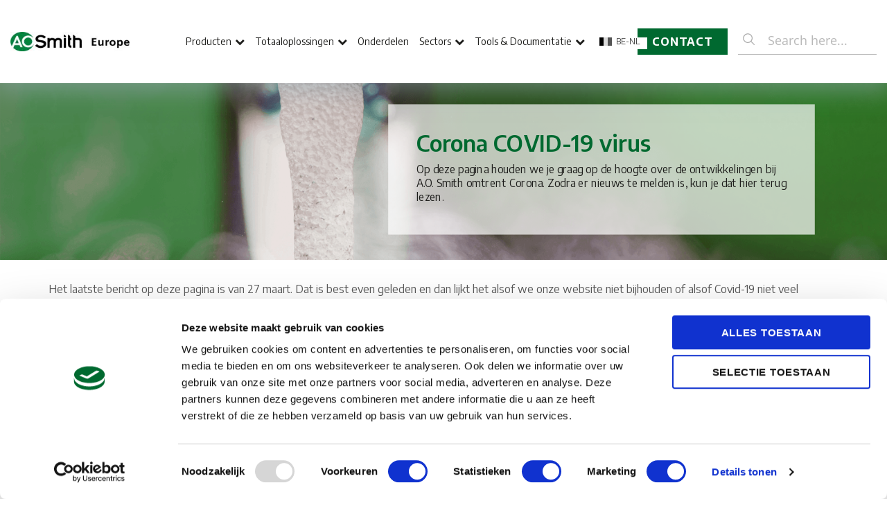

--- FILE ---
content_type: text/html; charset=UTF-8
request_url: https://aosmithinternational.com/be-nl/corona-covid-19-virus/
body_size: 24165
content:
<!DOCTYPE html>

<html lang="be-nl" prefix="og: https://ogp.me/ns#" class="no-js">
<head>
<!-- Start of Survicate (www.survicate.com) code -->
<script type="text/javascript">
    (function (w) {
        var s = document.createElement('script');
        s.src = 'https://survey.survicate.com/workspaces/64c5fd5c95bf54a7f9b9993259f4b490/web_surveys.js';
        s.async = true;
        var e = document.getElementsByTagName('script')[0];
        e.parentNode.insertBefore(s, e);
    })(window);
</script>
<!-- End of Survicate code -->
    <meta charset="UTF-8">

	<meta name="viewport" content="width=device-width, initial-scale=1.0, maximum-scale=1.0, user-scalable=no" />
    <meta name="facebook-domain-verification" content="4wjtjdr8krewiw5x04asr6nu7eoro5" />
	<link rel='shortcut icon' type='image/x-icon' href='https://aosmithinternational.com/app/themes/ao-smith/images/favicon.ico' />

	<link rel="profile" href="http://gmpg.org/xfn/11">

    <link rel="preconnect" href="https://fonts.googleapis.com">
<link rel="preconnect" href="https://fonts.gstatic.com" crossorigin>
<link href="https://fonts.googleapis.com/css2?family=Encode+Sans:wght@100;200;300;400;500;600;700&display=swap" rel="stylesheet">
	
	<script type="application/ld+json">
    {
       "@context": "http://schema.org",
       "@type": "WebSite",
       "url": "https://aosmithinternational.com/wp",
       "potentialAction": {
         "@type": "SearchAction",
         "target": "https://aosmithinternational.com/wpcatalogsearch/result/?q={q}",
         "query-input": "required name=q"
       }
    }
</script>
<script type="application/ld+json">
  {
    "@context": "http://schema.org",
    "@type": "Organization",
    "url": "https://aosmithinternational.com/wp",
    "logo": "https://aosmithinternational.com/app/themes/ao-smith/images/logo.png",
           	"sameAs" : [
      "https://www.facebook.com/AOSmithWPCEurope",
      "https://twitter.com/AOSmith_NL",
      "https://www.youtube.com/user/AOSmithWPCEurope",
      "https://www.linkedin.com/company/10881597?trk=tyah&trkInfo=clickedVertical%3Acompany%2CclickedEntityId%3A10881597%2Cidx%3A1-3-3%2CtarId%3A1469801257189%2Ctas%3Aa.o.%20smith%20water%20product"
   	]
  }
</script>
	<script type="text/javascript" data-cookieconsent="ignore">
	window.dataLayer = window.dataLayer || [];

	function gtag() {
		dataLayer.push(arguments);
	}

	gtag("consent", "default", {
		ad_personalization: "denied",
		ad_storage: "denied",
		ad_user_data: "denied",
		analytics_storage: "denied",
		functionality_storage: "denied",
		personalization_storage: "denied",
		security_storage: "granted",
		wait_for_update: 500,
	});
	gtag("set", "ads_data_redaction", true);
	</script>
<script type="text/javascript" data-cookieconsent="ignore">
		(function (w, d, s, l, i) {
		w[l] = w[l] || [];
		w[l].push({'gtm.start': new Date().getTime(), event: 'gtm.js'});
		var f = d.getElementsByTagName(s)[0], j = d.createElement(s), dl = l !== 'dataLayer' ? '&l=' + l : '';
		j.async = true;
		j.src = 'https://www.googletagmanager.com/gtm.js?id=' + i + dl;
		f.parentNode.insertBefore(j, f);
	})(
		window,
		document,
		'script',
		'dataLayer',
		'GTM-5PB7HK7'
	);
</script>
<script type="text/javascript"
		id="Cookiebot"
		src="https://consent.cookiebot.com/uc.js"
		data-implementation="wp"
		data-cbid="1e6844c6-1e4b-4e36-98e2-ec7bfb80bae2"
						data-culture="NL"
				data-blockingmode="auto"
	></script>
<script>(function(html){html.className = html.className.replace(/\bno-js\b/,'js')})(document.documentElement);</script>
<script type='text/javascript' id='asp-1be089c6-js-before'>if ( typeof window.ASP == 'undefined') { window.ASP = {wp_rocket_exception: "DOMContentLoaded", ajaxurl: "https:\/\/aosmithinternational.com\/wp\/wp-admin\/admin-ajax.php", home_url: "https:\/\/aosmithinternational.com\/be-nl\/", rest_url: "https:\/\/aosmithinternational.com\/be-nl\/wp-json\/", backend_ajaxurl: "https:\/\/aosmithinternational.com\/wp\/wp-admin\/admin-ajax.php", asp_url: "https:\/\/aosmithinternational.com\/app\/plugins\/ajax-search-pro\/", upload_url: "https:\/\/aosmithinternational.com\/app\/uploads\/asp_upload\/", detect_ajax: 0, media_query: "SOof5d", version: "4.28.0", build: 5107, pageHTML: "", additional_scripts: [{"handle":"wd-asp-ajaxsearchpro","src":"https:\/\/aosmithinternational.com\/app\/plugins\/ajax-search-pro\/js\/nomin\/plugin\/merged\/asp.js","prereq":false}], script_async_load: false, font_url: "https:\/\/aosmithinternational.com\/app\/plugins\/ajax-search-pro\/css\/fonts\/icons\/icons2.woff2", init_only_in_viewport: true, highlight: {"enabled":false,"data":[]}, debug: false, instances: {}, statistics: {"enabled":true,"record_results":true,"record_result_interactions":true,"results_page_dom_selector":""}, analytics: {"method":"event","tracking_id":"","event":{"focus":{"active":true,"action":"focus","category":"ASP {search_id} | {search_name}","label":"Input focus","value":"1"},"search_start":{"active":false,"action":"search_start","category":"ASP {search_id} | {search_name}","label":"Phrase: {phrase}","value":"1"},"search_end":{"active":true,"action":"search_end","category":"ASP {search_id} | {search_name}","label":"{phrase} | {results_count}","value":"1"},"magnifier":{"active":true,"action":"magnifier","category":"ASP {search_id} | {search_name}","label":"Magnifier clicked","value":"1"},"return":{"active":true,"action":"return","category":"ASP {search_id} | {search_name}","label":"Return button pressed","value":"1"},"try_this":{"active":true,"action":"try_this","category":"ASP {search_id} | {search_name}","label":"Try this click | {phrase}","value":"1"},"facet_change":{"active":false,"action":"facet_change","category":"ASP {search_id} | {search_name}","label":"{option_label} | {option_value}","value":"1"},"result_click":{"active":true,"action":"result_click","category":"ASP {search_id} | {search_name}","label":"{result_title} | {result_url}","value":"1"}}}}};</script><link rel="alternate" hreflang="nl-be" href="https://aosmithinternational.com/be-nl/corona-covid-19-virus/" />
<link rel="alternate" hreflang="fr-be" href="https://aosmithinternational.com/be-fr/coronavirus-covid-19/" />
<link rel="alternate" hreflang="de-de" href="https://aosmithinternational.com/de/coronavirus-covid-19/" />
<link rel="alternate" hreflang="fr-fr" href="https://aosmithinternational.com/fr/coronavirus-covid-19/" />

<!-- Search Engine Optimization by Rank Math PRO - https://rankmath.com/ -->
<title>Corona COVID-19 virus - A.O. Smith</title>
<meta name="description" content="Het laatste bericht op deze pagina is van 27 maart. Dat is best even geleden en dan lijkt het alsof we onze website niet bijhouden of alsof Covid-19 niet veel"/>
<meta name="robots" content="follow, index, max-snippet:-1, max-video-preview:-1, max-image-preview:large"/>
<link rel="canonical" href="https://aosmithinternational.com/be-nl/corona-covid-19-virus/" />
<meta property="og:locale" content="nl_BE" />
<meta property="og:type" content="article" />
<meta property="og:title" content="Corona COVID-19 virus - A.O. Smith" />
<meta property="og:description" content="Het laatste bericht op deze pagina is van 27 maart. Dat is best even geleden en dan lijkt het alsof we onze website niet bijhouden of alsof Covid-19 niet veel" />
<meta property="og:url" content="https://aosmithinternational.com/be-nl/corona-covid-19-virus/" />
<meta property="og:site_name" content="A.O. Smith" />
<meta property="og:updated_time" content="2020-07-21T15:58:07+02:00" />
<meta property="og:image" content="https://aosmithinternational.com/app/uploads/Ton.jpg" />
<meta property="og:image:secure_url" content="https://aosmithinternational.com/app/uploads/Ton.jpg" />
<meta property="og:image:width" content="300" />
<meta property="og:image:height" content="450" />
<meta property="og:image:alt" content="Corona COVID-19 virus" />
<meta property="og:image:type" content="image/jpeg" />
<meta property="article:published_time" content="2020-03-16T19:47:02+01:00" />
<meta property="article:modified_time" content="2020-07-21T15:58:07+02:00" />
<meta name="twitter:card" content="summary_large_image" />
<meta name="twitter:title" content="Corona COVID-19 virus - A.O. Smith" />
<meta name="twitter:description" content="Het laatste bericht op deze pagina is van 27 maart. Dat is best even geleden en dan lijkt het alsof we onze website niet bijhouden of alsof Covid-19 niet veel" />
<meta name="twitter:image" content="https://aosmithinternational.com/app/uploads/Ton.jpg" />
<meta name="twitter:label1" content="Time to read" />
<meta name="twitter:data1" content="2 minutes" />
<script type="application/ld+json" class="rank-math-schema-pro">{"@context":"https://schema.org","@graph":[{"@type":"Organization","@id":"https://aosmithinternational.com/be-nl/#organization/","name":"A.O. Smith","logo":{"@type":"ImageObject","@id":"https://aosmithinternational.com/be-nl/#logo/","url":"https://aosmithinternational.com/app/uploads/2024/07/AO-Smith.jpg","contentUrl":"https://aosmithinternational.com/app/uploads/2024/07/AO-Smith.jpg","caption":"A.O. Smith","inLanguage":"nl-BE","width":"696","height":"696"}},{"@type":"WebSite","@id":"https://aosmithinternational.com/be-nl/#website/","url":"https://aosmithinternational.com/be-nl/","name":"A.O. Smith","publisher":{"@id":"https://aosmithinternational.com/be-nl/#organization/"},"inLanguage":"nl-BE"},{"@type":"ImageObject","@id":"https://aosmithinternational.com/app/uploads/Ton.jpg","url":"https://aosmithinternational.com/app/uploads/Ton.jpg","width":"200","height":"200","inLanguage":"nl-BE"},{"@type":"BreadcrumbList","@id":"https://aosmithinternational.com/be-nl/corona-covid-19-virus/#breadcrumb","itemListElement":[{"@type":"ListItem","position":"1","item":{"@id":"https://aosmithinternational.com","name":"Home"}},{"@type":"ListItem","position":"2","item":{"@id":"https://aosmithinternational.com/be-nl/corona-covid-19-virus/","name":"Corona COVID-19 virus"}}]},{"@type":"WebPage","@id":"https://aosmithinternational.com/be-nl/corona-covid-19-virus/#webpage","url":"https://aosmithinternational.com/be-nl/corona-covid-19-virus/","name":"Corona COVID-19 virus - A.O. Smith","datePublished":"2020-03-16T19:47:02+01:00","dateModified":"2020-07-21T15:58:07+02:00","isPartOf":{"@id":"https://aosmithinternational.com/be-nl/#website/"},"primaryImageOfPage":{"@id":"https://aosmithinternational.com/app/uploads/Ton.jpg"},"inLanguage":"nl-BE","breadcrumb":{"@id":"https://aosmithinternational.com/be-nl/corona-covid-19-virus/#breadcrumb"}},{"@type":"Person","@id":"https://aosmithinternational.com/be-nl/corona-covid-19-virus/#author","name":"Manasa","image":{"@type":"ImageObject","@id":"https://secure.gravatar.com/avatar/cecb538ed21430cd7ec881585bcb0350e61799fecee945b2723baf2dd1d46bfc?s=96&amp;d=mm&amp;r=g","url":"https://secure.gravatar.com/avatar/cecb538ed21430cd7ec881585bcb0350e61799fecee945b2723baf2dd1d46bfc?s=96&amp;d=mm&amp;r=g","caption":"Manasa","inLanguage":"nl-BE"},"worksFor":{"@id":"https://aosmithinternational.com/be-nl/#organization/"}},{"@type":"Article","headline":"Corona COVID-19 virus - A.O. Smith","datePublished":"2020-03-16T19:47:02+01:00","dateModified":"2020-07-21T15:58:07+02:00","author":{"@id":"https://aosmithinternational.com/be-nl/corona-covid-19-virus/#author","name":"Manasa"},"publisher":{"@id":"https://aosmithinternational.com/be-nl/#organization/"},"description":"Het laatste bericht op deze pagina is van 27 maart. Dat is best even geleden en dan lijkt het alsof we onze website niet bijhouden of alsof Covid-19 niet veel","name":"Corona COVID-19 virus - A.O. Smith","@id":"https://aosmithinternational.com/be-nl/corona-covid-19-virus/#richSnippet","isPartOf":{"@id":"https://aosmithinternational.com/be-nl/corona-covid-19-virus/#webpage"},"image":{"@id":"https://aosmithinternational.com/app/uploads/Ton.jpg"},"inLanguage":"nl-BE","mainEntityOfPage":{"@id":"https://aosmithinternational.com/be-nl/corona-covid-19-virus/#webpage"}}]}</script>
<!-- /Rank Math WordPress SEO plugin -->

<link rel="alternate" type="application/rss+xml" title="A.O. Smith &raquo; Feed" href="https://aosmithinternational.com/be-nl/feed/" />
<link rel="alternate" type="application/rss+xml" title="A.O. Smith &raquo; Comments Feed" href="https://aosmithinternational.com/be-nl/comments/feed/" />
<link rel="alternate" title="oEmbed (JSON)" type="application/json+oembed" href="https://aosmithinternational.com/be-nl/wp-json/oembed/1.0/embed?url=https%3A%2F%2Faosmithinternational.com%2Fbe-nl%2Fcorona-covid-19-virus%2F" />
<link rel="alternate" title="oEmbed (XML)" type="text/xml+oembed" href="https://aosmithinternational.com/be-nl/wp-json/oembed/1.0/embed?url=https%3A%2F%2Faosmithinternational.com%2Fbe-nl%2Fcorona-covid-19-virus%2F&#038;format=xml" />
<style id='wp-img-auto-sizes-contain-inline-css' type='text/css'>
img:is([sizes=auto i],[sizes^="auto," i]){contain-intrinsic-size:3000px 1500px}
/*# sourceURL=wp-img-auto-sizes-contain-inline-css */
</style>
<style id='wp-emoji-styles-inline-css' type='text/css'>

	img.wp-smiley, img.emoji {
		display: inline !important;
		border: none !important;
		box-shadow: none !important;
		height: 1em !important;
		width: 1em !important;
		margin: 0 0.07em !important;
		vertical-align: -0.1em !important;
		background: none !important;
		padding: 0 !important;
	}
/*# sourceURL=wp-emoji-styles-inline-css */
</style>
<link rel='stylesheet' id='wp-block-library-css' href='https://aosmithinternational.com/wp/wp-includes/css/dist/block-library/style.min.css?ver=2bde7aba278ab3bcf66d05c8a30e7c96' type='text/css' media='all' />
<style id='wp-block-heading-inline-css' type='text/css'>
h1:where(.wp-block-heading).has-background,h2:where(.wp-block-heading).has-background,h3:where(.wp-block-heading).has-background,h4:where(.wp-block-heading).has-background,h5:where(.wp-block-heading).has-background,h6:where(.wp-block-heading).has-background{padding:1.25em 2.375em}h1.has-text-align-left[style*=writing-mode]:where([style*=vertical-lr]),h1.has-text-align-right[style*=writing-mode]:where([style*=vertical-rl]),h2.has-text-align-left[style*=writing-mode]:where([style*=vertical-lr]),h2.has-text-align-right[style*=writing-mode]:where([style*=vertical-rl]),h3.has-text-align-left[style*=writing-mode]:where([style*=vertical-lr]),h3.has-text-align-right[style*=writing-mode]:where([style*=vertical-rl]),h4.has-text-align-left[style*=writing-mode]:where([style*=vertical-lr]),h4.has-text-align-right[style*=writing-mode]:where([style*=vertical-rl]),h5.has-text-align-left[style*=writing-mode]:where([style*=vertical-lr]),h5.has-text-align-right[style*=writing-mode]:where([style*=vertical-rl]),h6.has-text-align-left[style*=writing-mode]:where([style*=vertical-lr]),h6.has-text-align-right[style*=writing-mode]:where([style*=vertical-rl]){rotate:180deg}
/*# sourceURL=https://aosmithinternational.com/wp/wp-includes/blocks/heading/style.min.css */
</style>
<style id='wp-block-image-inline-css' type='text/css'>
.wp-block-image>a,.wp-block-image>figure>a{display:inline-block}.wp-block-image img{box-sizing:border-box;height:auto;max-width:100%;vertical-align:bottom}@media not (prefers-reduced-motion){.wp-block-image img.hide{visibility:hidden}.wp-block-image img.show{animation:show-content-image .4s}}.wp-block-image[style*=border-radius] img,.wp-block-image[style*=border-radius]>a{border-radius:inherit}.wp-block-image.has-custom-border img{box-sizing:border-box}.wp-block-image.aligncenter{text-align:center}.wp-block-image.alignfull>a,.wp-block-image.alignwide>a{width:100%}.wp-block-image.alignfull img,.wp-block-image.alignwide img{height:auto;width:100%}.wp-block-image .aligncenter,.wp-block-image .alignleft,.wp-block-image .alignright,.wp-block-image.aligncenter,.wp-block-image.alignleft,.wp-block-image.alignright{display:table}.wp-block-image .aligncenter>figcaption,.wp-block-image .alignleft>figcaption,.wp-block-image .alignright>figcaption,.wp-block-image.aligncenter>figcaption,.wp-block-image.alignleft>figcaption,.wp-block-image.alignright>figcaption{caption-side:bottom;display:table-caption}.wp-block-image .alignleft{float:left;margin:.5em 1em .5em 0}.wp-block-image .alignright{float:right;margin:.5em 0 .5em 1em}.wp-block-image .aligncenter{margin-left:auto;margin-right:auto}.wp-block-image :where(figcaption){margin-bottom:1em;margin-top:.5em}.wp-block-image.is-style-circle-mask img{border-radius:9999px}@supports ((-webkit-mask-image:none) or (mask-image:none)) or (-webkit-mask-image:none){.wp-block-image.is-style-circle-mask img{border-radius:0;-webkit-mask-image:url('data:image/svg+xml;utf8,<svg viewBox="0 0 100 100" xmlns="http://www.w3.org/2000/svg"><circle cx="50" cy="50" r="50"/></svg>');mask-image:url('data:image/svg+xml;utf8,<svg viewBox="0 0 100 100" xmlns="http://www.w3.org/2000/svg"><circle cx="50" cy="50" r="50"/></svg>');mask-mode:alpha;-webkit-mask-position:center;mask-position:center;-webkit-mask-repeat:no-repeat;mask-repeat:no-repeat;-webkit-mask-size:contain;mask-size:contain}}:root :where(.wp-block-image.is-style-rounded img,.wp-block-image .is-style-rounded img){border-radius:9999px}.wp-block-image figure{margin:0}.wp-lightbox-container{display:flex;flex-direction:column;position:relative}.wp-lightbox-container img{cursor:zoom-in}.wp-lightbox-container img:hover+button{opacity:1}.wp-lightbox-container button{align-items:center;backdrop-filter:blur(16px) saturate(180%);background-color:#5a5a5a40;border:none;border-radius:4px;cursor:zoom-in;display:flex;height:20px;justify-content:center;opacity:0;padding:0;position:absolute;right:16px;text-align:center;top:16px;width:20px;z-index:100}@media not (prefers-reduced-motion){.wp-lightbox-container button{transition:opacity .2s ease}}.wp-lightbox-container button:focus-visible{outline:3px auto #5a5a5a40;outline:3px auto -webkit-focus-ring-color;outline-offset:3px}.wp-lightbox-container button:hover{cursor:pointer;opacity:1}.wp-lightbox-container button:focus{opacity:1}.wp-lightbox-container button:focus,.wp-lightbox-container button:hover,.wp-lightbox-container button:not(:hover):not(:active):not(.has-background){background-color:#5a5a5a40;border:none}.wp-lightbox-overlay{box-sizing:border-box;cursor:zoom-out;height:100vh;left:0;overflow:hidden;position:fixed;top:0;visibility:hidden;width:100%;z-index:100000}.wp-lightbox-overlay .close-button{align-items:center;cursor:pointer;display:flex;justify-content:center;min-height:40px;min-width:40px;padding:0;position:absolute;right:calc(env(safe-area-inset-right) + 16px);top:calc(env(safe-area-inset-top) + 16px);z-index:5000000}.wp-lightbox-overlay .close-button:focus,.wp-lightbox-overlay .close-button:hover,.wp-lightbox-overlay .close-button:not(:hover):not(:active):not(.has-background){background:none;border:none}.wp-lightbox-overlay .lightbox-image-container{height:var(--wp--lightbox-container-height);left:50%;overflow:hidden;position:absolute;top:50%;transform:translate(-50%,-50%);transform-origin:top left;width:var(--wp--lightbox-container-width);z-index:9999999999}.wp-lightbox-overlay .wp-block-image{align-items:center;box-sizing:border-box;display:flex;height:100%;justify-content:center;margin:0;position:relative;transform-origin:0 0;width:100%;z-index:3000000}.wp-lightbox-overlay .wp-block-image img{height:var(--wp--lightbox-image-height);min-height:var(--wp--lightbox-image-height);min-width:var(--wp--lightbox-image-width);width:var(--wp--lightbox-image-width)}.wp-lightbox-overlay .wp-block-image figcaption{display:none}.wp-lightbox-overlay button{background:none;border:none}.wp-lightbox-overlay .scrim{background-color:#fff;height:100%;opacity:.9;position:absolute;width:100%;z-index:2000000}.wp-lightbox-overlay.active{visibility:visible}@media not (prefers-reduced-motion){.wp-lightbox-overlay.active{animation:turn-on-visibility .25s both}.wp-lightbox-overlay.active img{animation:turn-on-visibility .35s both}.wp-lightbox-overlay.show-closing-animation:not(.active){animation:turn-off-visibility .35s both}.wp-lightbox-overlay.show-closing-animation:not(.active) img{animation:turn-off-visibility .25s both}.wp-lightbox-overlay.zoom.active{animation:none;opacity:1;visibility:visible}.wp-lightbox-overlay.zoom.active .lightbox-image-container{animation:lightbox-zoom-in .4s}.wp-lightbox-overlay.zoom.active .lightbox-image-container img{animation:none}.wp-lightbox-overlay.zoom.active .scrim{animation:turn-on-visibility .4s forwards}.wp-lightbox-overlay.zoom.show-closing-animation:not(.active){animation:none}.wp-lightbox-overlay.zoom.show-closing-animation:not(.active) .lightbox-image-container{animation:lightbox-zoom-out .4s}.wp-lightbox-overlay.zoom.show-closing-animation:not(.active) .lightbox-image-container img{animation:none}.wp-lightbox-overlay.zoom.show-closing-animation:not(.active) .scrim{animation:turn-off-visibility .4s forwards}}@keyframes show-content-image{0%{visibility:hidden}99%{visibility:hidden}to{visibility:visible}}@keyframes turn-on-visibility{0%{opacity:0}to{opacity:1}}@keyframes turn-off-visibility{0%{opacity:1;visibility:visible}99%{opacity:0;visibility:visible}to{opacity:0;visibility:hidden}}@keyframes lightbox-zoom-in{0%{transform:translate(calc((-100vw + var(--wp--lightbox-scrollbar-width))/2 + var(--wp--lightbox-initial-left-position)),calc(-50vh + var(--wp--lightbox-initial-top-position))) scale(var(--wp--lightbox-scale))}to{transform:translate(-50%,-50%) scale(1)}}@keyframes lightbox-zoom-out{0%{transform:translate(-50%,-50%) scale(1);visibility:visible}99%{visibility:visible}to{transform:translate(calc((-100vw + var(--wp--lightbox-scrollbar-width))/2 + var(--wp--lightbox-initial-left-position)),calc(-50vh + var(--wp--lightbox-initial-top-position))) scale(var(--wp--lightbox-scale));visibility:hidden}}
/*# sourceURL=https://aosmithinternational.com/wp/wp-includes/blocks/image/style.min.css */
</style>
<style id='wp-block-paragraph-inline-css' type='text/css'>
.is-small-text{font-size:.875em}.is-regular-text{font-size:1em}.is-large-text{font-size:2.25em}.is-larger-text{font-size:3em}.has-drop-cap:not(:focus):first-letter{float:left;font-size:8.4em;font-style:normal;font-weight:100;line-height:.68;margin:.05em .1em 0 0;text-transform:uppercase}body.rtl .has-drop-cap:not(:focus):first-letter{float:none;margin-left:.1em}p.has-drop-cap.has-background{overflow:hidden}:root :where(p.has-background){padding:1.25em 2.375em}:where(p.has-text-color:not(.has-link-color)) a{color:inherit}p.has-text-align-left[style*="writing-mode:vertical-lr"],p.has-text-align-right[style*="writing-mode:vertical-rl"]{rotate:180deg}
/*# sourceURL=https://aosmithinternational.com/wp/wp-includes/blocks/paragraph/style.min.css */
</style>
<style id='wp-block-separator-inline-css' type='text/css'>
@charset "UTF-8";.wp-block-separator{border:none;border-top:2px solid}:root :where(.wp-block-separator.is-style-dots){height:auto;line-height:1;text-align:center}:root :where(.wp-block-separator.is-style-dots):before{color:currentColor;content:"···";font-family:serif;font-size:1.5em;letter-spacing:2em;padding-left:2em}.wp-block-separator.is-style-dots{background:none!important;border:none!important}
/*# sourceURL=https://aosmithinternational.com/wp/wp-includes/blocks/separator/style.min.css */
</style>
<style id='global-styles-inline-css' type='text/css'>
:root{--wp--preset--aspect-ratio--square: 1;--wp--preset--aspect-ratio--4-3: 4/3;--wp--preset--aspect-ratio--3-4: 3/4;--wp--preset--aspect-ratio--3-2: 3/2;--wp--preset--aspect-ratio--2-3: 2/3;--wp--preset--aspect-ratio--16-9: 16/9;--wp--preset--aspect-ratio--9-16: 9/16;--wp--preset--color--black: #000000;--wp--preset--color--cyan-bluish-gray: #abb8c3;--wp--preset--color--white: #ffffff;--wp--preset--color--pale-pink: #f78da7;--wp--preset--color--vivid-red: #cf2e2e;--wp--preset--color--luminous-vivid-orange: #ff6900;--wp--preset--color--luminous-vivid-amber: #fcb900;--wp--preset--color--light-green-cyan: #7bdcb5;--wp--preset--color--vivid-green-cyan: #00d084;--wp--preset--color--pale-cyan-blue: #8ed1fc;--wp--preset--color--vivid-cyan-blue: #0693e3;--wp--preset--color--vivid-purple: #9b51e0;--wp--preset--gradient--vivid-cyan-blue-to-vivid-purple: linear-gradient(135deg,rgb(6,147,227) 0%,rgb(155,81,224) 100%);--wp--preset--gradient--light-green-cyan-to-vivid-green-cyan: linear-gradient(135deg,rgb(122,220,180) 0%,rgb(0,208,130) 100%);--wp--preset--gradient--luminous-vivid-amber-to-luminous-vivid-orange: linear-gradient(135deg,rgb(252,185,0) 0%,rgb(255,105,0) 100%);--wp--preset--gradient--luminous-vivid-orange-to-vivid-red: linear-gradient(135deg,rgb(255,105,0) 0%,rgb(207,46,46) 100%);--wp--preset--gradient--very-light-gray-to-cyan-bluish-gray: linear-gradient(135deg,rgb(238,238,238) 0%,rgb(169,184,195) 100%);--wp--preset--gradient--cool-to-warm-spectrum: linear-gradient(135deg,rgb(74,234,220) 0%,rgb(151,120,209) 20%,rgb(207,42,186) 40%,rgb(238,44,130) 60%,rgb(251,105,98) 80%,rgb(254,248,76) 100%);--wp--preset--gradient--blush-light-purple: linear-gradient(135deg,rgb(255,206,236) 0%,rgb(152,150,240) 100%);--wp--preset--gradient--blush-bordeaux: linear-gradient(135deg,rgb(254,205,165) 0%,rgb(254,45,45) 50%,rgb(107,0,62) 100%);--wp--preset--gradient--luminous-dusk: linear-gradient(135deg,rgb(255,203,112) 0%,rgb(199,81,192) 50%,rgb(65,88,208) 100%);--wp--preset--gradient--pale-ocean: linear-gradient(135deg,rgb(255,245,203) 0%,rgb(182,227,212) 50%,rgb(51,167,181) 100%);--wp--preset--gradient--electric-grass: linear-gradient(135deg,rgb(202,248,128) 0%,rgb(113,206,126) 100%);--wp--preset--gradient--midnight: linear-gradient(135deg,rgb(2,3,129) 0%,rgb(40,116,252) 100%);--wp--preset--font-size--small: 13px;--wp--preset--font-size--medium: 20px;--wp--preset--font-size--large: 36px;--wp--preset--font-size--x-large: 42px;--wp--preset--spacing--20: 0.44rem;--wp--preset--spacing--30: 0.67rem;--wp--preset--spacing--40: 1rem;--wp--preset--spacing--50: 1.5rem;--wp--preset--spacing--60: 2.25rem;--wp--preset--spacing--70: 3.38rem;--wp--preset--spacing--80: 5.06rem;--wp--preset--shadow--natural: 6px 6px 9px rgba(0, 0, 0, 0.2);--wp--preset--shadow--deep: 12px 12px 50px rgba(0, 0, 0, 0.4);--wp--preset--shadow--sharp: 6px 6px 0px rgba(0, 0, 0, 0.2);--wp--preset--shadow--outlined: 6px 6px 0px -3px rgb(255, 255, 255), 6px 6px rgb(0, 0, 0);--wp--preset--shadow--crisp: 6px 6px 0px rgb(0, 0, 0);}:where(.is-layout-flex){gap: 0.5em;}:where(.is-layout-grid){gap: 0.5em;}body .is-layout-flex{display: flex;}.is-layout-flex{flex-wrap: wrap;align-items: center;}.is-layout-flex > :is(*, div){margin: 0;}body .is-layout-grid{display: grid;}.is-layout-grid > :is(*, div){margin: 0;}:where(.wp-block-columns.is-layout-flex){gap: 2em;}:where(.wp-block-columns.is-layout-grid){gap: 2em;}:where(.wp-block-post-template.is-layout-flex){gap: 1.25em;}:where(.wp-block-post-template.is-layout-grid){gap: 1.25em;}.has-black-color{color: var(--wp--preset--color--black) !important;}.has-cyan-bluish-gray-color{color: var(--wp--preset--color--cyan-bluish-gray) !important;}.has-white-color{color: var(--wp--preset--color--white) !important;}.has-pale-pink-color{color: var(--wp--preset--color--pale-pink) !important;}.has-vivid-red-color{color: var(--wp--preset--color--vivid-red) !important;}.has-luminous-vivid-orange-color{color: var(--wp--preset--color--luminous-vivid-orange) !important;}.has-luminous-vivid-amber-color{color: var(--wp--preset--color--luminous-vivid-amber) !important;}.has-light-green-cyan-color{color: var(--wp--preset--color--light-green-cyan) !important;}.has-vivid-green-cyan-color{color: var(--wp--preset--color--vivid-green-cyan) !important;}.has-pale-cyan-blue-color{color: var(--wp--preset--color--pale-cyan-blue) !important;}.has-vivid-cyan-blue-color{color: var(--wp--preset--color--vivid-cyan-blue) !important;}.has-vivid-purple-color{color: var(--wp--preset--color--vivid-purple) !important;}.has-black-background-color{background-color: var(--wp--preset--color--black) !important;}.has-cyan-bluish-gray-background-color{background-color: var(--wp--preset--color--cyan-bluish-gray) !important;}.has-white-background-color{background-color: var(--wp--preset--color--white) !important;}.has-pale-pink-background-color{background-color: var(--wp--preset--color--pale-pink) !important;}.has-vivid-red-background-color{background-color: var(--wp--preset--color--vivid-red) !important;}.has-luminous-vivid-orange-background-color{background-color: var(--wp--preset--color--luminous-vivid-orange) !important;}.has-luminous-vivid-amber-background-color{background-color: var(--wp--preset--color--luminous-vivid-amber) !important;}.has-light-green-cyan-background-color{background-color: var(--wp--preset--color--light-green-cyan) !important;}.has-vivid-green-cyan-background-color{background-color: var(--wp--preset--color--vivid-green-cyan) !important;}.has-pale-cyan-blue-background-color{background-color: var(--wp--preset--color--pale-cyan-blue) !important;}.has-vivid-cyan-blue-background-color{background-color: var(--wp--preset--color--vivid-cyan-blue) !important;}.has-vivid-purple-background-color{background-color: var(--wp--preset--color--vivid-purple) !important;}.has-black-border-color{border-color: var(--wp--preset--color--black) !important;}.has-cyan-bluish-gray-border-color{border-color: var(--wp--preset--color--cyan-bluish-gray) !important;}.has-white-border-color{border-color: var(--wp--preset--color--white) !important;}.has-pale-pink-border-color{border-color: var(--wp--preset--color--pale-pink) !important;}.has-vivid-red-border-color{border-color: var(--wp--preset--color--vivid-red) !important;}.has-luminous-vivid-orange-border-color{border-color: var(--wp--preset--color--luminous-vivid-orange) !important;}.has-luminous-vivid-amber-border-color{border-color: var(--wp--preset--color--luminous-vivid-amber) !important;}.has-light-green-cyan-border-color{border-color: var(--wp--preset--color--light-green-cyan) !important;}.has-vivid-green-cyan-border-color{border-color: var(--wp--preset--color--vivid-green-cyan) !important;}.has-pale-cyan-blue-border-color{border-color: var(--wp--preset--color--pale-cyan-blue) !important;}.has-vivid-cyan-blue-border-color{border-color: var(--wp--preset--color--vivid-cyan-blue) !important;}.has-vivid-purple-border-color{border-color: var(--wp--preset--color--vivid-purple) !important;}.has-vivid-cyan-blue-to-vivid-purple-gradient-background{background: var(--wp--preset--gradient--vivid-cyan-blue-to-vivid-purple) !important;}.has-light-green-cyan-to-vivid-green-cyan-gradient-background{background: var(--wp--preset--gradient--light-green-cyan-to-vivid-green-cyan) !important;}.has-luminous-vivid-amber-to-luminous-vivid-orange-gradient-background{background: var(--wp--preset--gradient--luminous-vivid-amber-to-luminous-vivid-orange) !important;}.has-luminous-vivid-orange-to-vivid-red-gradient-background{background: var(--wp--preset--gradient--luminous-vivid-orange-to-vivid-red) !important;}.has-very-light-gray-to-cyan-bluish-gray-gradient-background{background: var(--wp--preset--gradient--very-light-gray-to-cyan-bluish-gray) !important;}.has-cool-to-warm-spectrum-gradient-background{background: var(--wp--preset--gradient--cool-to-warm-spectrum) !important;}.has-blush-light-purple-gradient-background{background: var(--wp--preset--gradient--blush-light-purple) !important;}.has-blush-bordeaux-gradient-background{background: var(--wp--preset--gradient--blush-bordeaux) !important;}.has-luminous-dusk-gradient-background{background: var(--wp--preset--gradient--luminous-dusk) !important;}.has-pale-ocean-gradient-background{background: var(--wp--preset--gradient--pale-ocean) !important;}.has-electric-grass-gradient-background{background: var(--wp--preset--gradient--electric-grass) !important;}.has-midnight-gradient-background{background: var(--wp--preset--gradient--midnight) !important;}.has-small-font-size{font-size: var(--wp--preset--font-size--small) !important;}.has-medium-font-size{font-size: var(--wp--preset--font-size--medium) !important;}.has-large-font-size{font-size: var(--wp--preset--font-size--large) !important;}.has-x-large-font-size{font-size: var(--wp--preset--font-size--x-large) !important;}
/*# sourceURL=global-styles-inline-css */
</style>

<style id='classic-theme-styles-inline-css' type='text/css'>
/*! This file is auto-generated */
.wp-block-button__link{color:#fff;background-color:#32373c;border-radius:9999px;box-shadow:none;text-decoration:none;padding:calc(.667em + 2px) calc(1.333em + 2px);font-size:1.125em}.wp-block-file__button{background:#32373c;color:#fff;text-decoration:none}
/*# sourceURL=/wp-includes/css/classic-themes.min.css */
</style>
<link rel='stylesheet' id='wpml-legacy-dropdown-0-css' href='https://aosmithinternational.com/app/plugins/sitepress-multilingual-cms/templates/language-switchers/legacy-dropdown/style.min.css?ver=1' type='text/css' media='all' />
<style id='wpml-legacy-dropdown-0-inline-css' type='text/css'>
.wpml-ls-statics-shortcode_actions{background-color:#eeeeee;}.wpml-ls-statics-shortcode_actions, .wpml-ls-statics-shortcode_actions .wpml-ls-sub-menu, .wpml-ls-statics-shortcode_actions a {border-color:#cdcdcd;}.wpml-ls-statics-shortcode_actions a, .wpml-ls-statics-shortcode_actions .wpml-ls-sub-menu a, .wpml-ls-statics-shortcode_actions .wpml-ls-sub-menu a:link, .wpml-ls-statics-shortcode_actions li:not(.wpml-ls-current-language) .wpml-ls-link, .wpml-ls-statics-shortcode_actions li:not(.wpml-ls-current-language) .wpml-ls-link:link {color:#444444;background-color:#ffffff;}.wpml-ls-statics-shortcode_actions .wpml-ls-sub-menu a:hover,.wpml-ls-statics-shortcode_actions .wpml-ls-sub-menu a:focus, .wpml-ls-statics-shortcode_actions .wpml-ls-sub-menu a:link:hover, .wpml-ls-statics-shortcode_actions .wpml-ls-sub-menu a:link:focus {color:#000000;background-color:#eeeeee;}.wpml-ls-statics-shortcode_actions .wpml-ls-current-language > a {color:#444444;background-color:#ffffff;}.wpml-ls-statics-shortcode_actions .wpml-ls-current-language:hover>a, .wpml-ls-statics-shortcode_actions .wpml-ls-current-language>a:focus {color:#000000;background-color:#eeeeee;}
/*# sourceURL=wpml-legacy-dropdown-0-inline-css */
</style>
<link rel='stylesheet' id='twentysixteen-style-css' href='https://aosmithinternational.com/app/themes/ao-smith/style.css?ver=2bde7aba278ab3bcf66d05c8a30e7c96' type='text/css' media='all' />
<link rel='stylesheet' id='custom-css-css' href='https://aosmithinternational.com/app/themes/ao-smith/css/custom.css?ver=2bde7aba278ab3bcf66d05c8a30e7c96' type='text/css' media='all' />
<link rel='stylesheet' id='video-banner-css-css' href='https://aosmithinternational.com/app/themes/ao-smith/css/video-banner.css?ver=2bde7aba278ab3bcf66d05c8a30e7c96' type='text/css' media='all' />
<link rel='stylesheet' id='grid-css-css' href='https://aosmithinternational.com/app/themes/ao-smith/css/bootstrap.min.css?ver=2bde7aba278ab3bcf66d05c8a30e7c96' type='text/css' media='all' />
<link rel='stylesheet' id='font-awesome-css-css' href='https://aosmithinternational.com/app/themes/ao-smith/css/font-awesome.min.css?ver=2bde7aba278ab3bcf66d05c8a30e7c96' type='text/css' media='all' />
<link rel='stylesheet' id='slides-css-css' href='https://aosmithinternational.com/app/themes/ao-smith/css/owl.carousel.css?ver=2bde7aba278ab3bcf66d05c8a30e7c96' type='text/css' media='all' />
<link rel='stylesheet' id='heateor_sss_frontend_css-css' href='https://aosmithinternational.com/app/plugins/sassy-social-share/public/css/sassy-social-share-public.css?ver=3.3.79' type='text/css' media='all' />
<style id='heateor_sss_frontend_css-inline-css' type='text/css'>
.heateor_sss_button_instagram span.heateor_sss_svg,a.heateor_sss_instagram span.heateor_sss_svg{background:radial-gradient(circle at 30% 107%,#fdf497 0,#fdf497 5%,#fd5949 45%,#d6249f 60%,#285aeb 90%)}.heateor_sss_horizontal_sharing .heateor_sss_svg,.heateor_sss_standard_follow_icons_container .heateor_sss_svg{color:#fff;border-width:0px;border-style:solid;border-color:transparent}.heateor_sss_horizontal_sharing .heateorSssTCBackground{color:#666}.heateor_sss_horizontal_sharing span.heateor_sss_svg:hover,.heateor_sss_standard_follow_icons_container span.heateor_sss_svg:hover{border-color:transparent;}.heateor_sss_vertical_sharing span.heateor_sss_svg,.heateor_sss_floating_follow_icons_container span.heateor_sss_svg{color:#fff;border-width:0px;border-style:solid;border-color:transparent;}.heateor_sss_vertical_sharing .heateorSssTCBackground{color:#666;}.heateor_sss_vertical_sharing span.heateor_sss_svg:hover,.heateor_sss_floating_follow_icons_container span.heateor_sss_svg:hover{border-color:transparent;}@media screen and (max-width:783px) {.heateor_sss_vertical_sharing{display:none!important}}
/*# sourceURL=heateor_sss_frontend_css-inline-css */
</style>
<script src="https://aosmithinternational.com/wp/wp-includes/js/jquery/jquery.min.js?ver=3.7.1" id="jquery-core-js"></script>
<script src="https://aosmithinternational.com/wp/wp-includes/js/jquery/jquery-migrate.min.js?ver=3.4.1" id="jquery-migrate-js"></script>
<script src="https://aosmithinternational.com/app/plugins/sitepress-multilingual-cms/templates/language-switchers/legacy-dropdown/script.min.js?ver=1" id="wpml-legacy-dropdown-0-js"></script>
<script src="https://aosmithinternational.com/app/themes/ao-smith/js/geo-lightbox.js?ver=2bde7aba278ab3bcf66d05c8a30e7c96" id="geo-lightbox-js-js"></script>
<script src="https://aosmithinternational.com/app/themes/ao-smith/js/owl.carousel.min.js?ver=2bde7aba278ab3bcf66d05c8a30e7c96" id="slides-js-js"></script>
<link rel="https://api.w.org/" href="https://aosmithinternational.com/be-nl/wp-json/" /><link rel="alternate" title="JSON" type="application/json" href="https://aosmithinternational.com/be-nl/wp-json/wp/v2/pages/148274" /><link rel="EditURI" type="application/rsd+xml" title="RSD" href="https://aosmithinternational.com/wp/xmlrpc.php?rsd" />

<link rel='shortlink' href='https://aosmithinternational.com/be-nl/?p=148274' />
<meta name="generator" content="WPML ver:4.8.6 stt:66,65,39,1,67,4,3,23,27,42,43,2;" />
		<style type="text/css" id="wp-custom-css">
			.page-template-template-landingspage .site-header .header-right,
.page-template-template-landingspage .site-header .lang-switcher,
.page-template-template-landingspage .site-header .header-sidebar, .page-template-template-landingspage .site-header .mobile-menu  {
  visibility: hidden;
}

.page-template-template-landingspage .site {
  top: 0 !important;
}

.page-template-template-landingspage .wp-block-group.alignwide .wp-block-group__inner-container {
    padding: 30px 12px;
}

body .gform_wrapper form.gf_simple_horizontal {
  display: flex;
  flex-wrap: wrap;
  padding: 0 11px;
}
body .gform_wrapper form.gf_simple_horizontal div.gform_body ul.top_label {
  display: flex;
  flex-wrap: wrap;
}
body .gform_wrapper form.gf_simple_horizontal div.gform_body ul.top_label > li {
  margin-bottom: 7px;
  width: 100%;
}
body .gform_wrapper form.gf_simple_horizontal div.gform_body ul.top_label > li input {
  width: 100%;
  padding: 12px 15px !important;
}
body .gform_wrapper form.gf_simple_horizontal div.gform_body ul.top_label > li iframe {
  margin-bottom: 0;
}

body.page-template-template-in-stock .table-striped tbody {
  overflow-x: visible !important;
	  overflow-y: visible !important;
}

/* hide fax number */
.contact__data--link-tel, .contact__data--link-tel::before
{
display:none !important;
}

/* Partners logos */

.section-partners {
    padding: 2rem 1rem;
    margin-bottom: 2rem; /* Ensure space before footer */
}

.section-partners-container {
    max-width: 1200px;
    margin: 0 auto;
    text-align: center;
}

.section-partners-container-items {
    display: grid;
    grid-template-columns: repeat(auto-fit, minmax(150px, 1fr));
    gap: 2rem;
    padding: 2rem 0;
    justify-items: center;
    align-items: center;
		height:auto!important;
}

.section-partners-container-items-item {
    width: 100%;
    max-width: 200px;
    aspect-ratio: 3/2;
    display: flex;
    align-items: center;
    justify-content: center;
}

.section-partners-container-items-item-img {
    max-width: 100%;
    height: auto;
    object-fit: contain;
}

.menu-bottom-cta-content {
    color: #686868!important;
	}
	
.menu-bottom-cta-image {
    opacity: .8!important;
	}

/* Mobile-specific adjustments */
@media (max-width: 768px) {
    .section-partners {
        padding: 1rem 0.5rem;
    }
    
    .section-partners-container-items {
        grid-template-columns: repeat(auto-fit, minmax(120px, 1fr));
        gap: 1rem;
    }
    
    .section-partners-container-items-item {
        max-width: 150px;
    }
}

/*******************************/
/* Solutions pages */
/*******************************/
/*
.aosloch-solution-sectors p{
	color:white;
	text-align:center;
}

.aosloch-solution-complete__tab-button.active {
	border-right: 3px solid #ffffff!important;
	background-color: #ffffff!important;
		color:#00692f!important;
}

.aosloch-solution-complete {
	background-color: #dedede!important;
}
*/
.container-complete-solution-heading h3, .container-complete-solution-heading p {
	color: #444!important;
}

.aosloch-solution-complete__tab-button.active {
	color:#00692f!important;
	;
}

.aosloch-solution-single .aosloch-solution-video__title, .aosloch-solution-single .aosloch-solution-video__content {
	color: #444!important;
}

/*
.aosloch-solution-complete__tab-button {
	background-color: #006930!important;
	text-transform:uppercase!important;
	color:#ffffff!important;
}

.aosloch-solution-complete__tab-button:hover {
	background-color: #ffffff!important;
	color:#00692f!important;
	;
}

.aosloch-solution-cta-tiles__tile-front {
	background-color: #00692f!important;
}

.aosloch-solution-usps__icon {
	background-color: #007933!important;
}


.aosloch-solution-complete__image {
	padding: 0px!important;
	height: 300px!important;
}

.aosloch-solution-cta-tiles__cta-button a.button {
	color: #ffffff!important;
}
*/

.primary-menu > li.menu-item-has-children > a:after {
    margin: auto 0 auto 5px;
}

@media screen and (min-width: 901px) {
    .primary-menu > li > a {
        padding: 0 10px 0 5px;
    }
}		</style>
		    <!-- Capturing script for CRM   -->
    <script src=https://mktdplp102cdn.azureedge.net/public/latest/js/form-loader.js?v=1.84.2007></script>
    <script src = 'https://cxppusa1formui01cdnsa01-endpoint.azureedge.net/eur/FormLoader/FormLoader.bundle.js' ></script>
    <!-- End Capturing script for CRM   -->
	    <link rel="stylesheet" id="asp-basic" href="https://aosmithinternational.com/app/cache/asp/style.basic-ho-is-po-no-da-se-co-au-si-se-is.css?mq=SOof5d" media="all" /><style id='asp-instance-6'>div[id*='ajaxsearchpro6_'] div.asp_loader,div[id*='ajaxsearchpro6_'] div.asp_loader *{box-sizing:border-box !important;margin:0;padding:0;box-shadow:none}div[id*='ajaxsearchpro6_'] div.asp_loader{box-sizing:border-box;display:flex;flex:0 1 auto;flex-direction:column;flex-grow:0;flex-shrink:0;flex-basis:28px;max-width:100%;max-height:100%;align-items:center;justify-content:center}div[id*='ajaxsearchpro6_'] div.asp_loader-inner{width:100%;margin:0 auto;text-align:center;height:100%}@-webkit-keyframes rotate-simple{0%{-webkit-transform:rotate(0deg);transform:rotate(0deg)}50%{-webkit-transform:rotate(180deg);transform:rotate(180deg)}100%{-webkit-transform:rotate(360deg);transform:rotate(360deg)}}@keyframes rotate-simple{0%{-webkit-transform:rotate(0deg);transform:rotate(0deg)}50%{-webkit-transform:rotate(180deg);transform:rotate(180deg)}100%{-webkit-transform:rotate(360deg);transform:rotate(360deg)}}div[id*='ajaxsearchpro6_'] div.asp_simple-circle{margin:0;height:100%;width:100%;animation:rotate-simple 0.8s infinite linear;-webkit-animation:rotate-simple 0.8s infinite linear;border:4px solid rgb(255,255,255);border-right-color:transparent;border-radius:50%;box-sizing:border-box}div[id*='ajaxsearchprores6_'] .asp_res_loader div.asp_loader,div[id*='ajaxsearchprores6_'] .asp_res_loader div.asp_loader *{box-sizing:border-box !important;margin:0;padding:0;box-shadow:none}div[id*='ajaxsearchprores6_'] .asp_res_loader div.asp_loader{box-sizing:border-box;display:flex;flex:0 1 auto;flex-direction:column;flex-grow:0;flex-shrink:0;flex-basis:28px;max-width:100%;max-height:100%;align-items:center;justify-content:center}div[id*='ajaxsearchprores6_'] .asp_res_loader div.asp_loader-inner{width:100%;margin:0 auto;text-align:center;height:100%}@-webkit-keyframes rotate-simple{0%{-webkit-transform:rotate(0deg);transform:rotate(0deg)}50%{-webkit-transform:rotate(180deg);transform:rotate(180deg)}100%{-webkit-transform:rotate(360deg);transform:rotate(360deg)}}@keyframes rotate-simple{0%{-webkit-transform:rotate(0deg);transform:rotate(0deg)}50%{-webkit-transform:rotate(180deg);transform:rotate(180deg)}100%{-webkit-transform:rotate(360deg);transform:rotate(360deg)}}div[id*='ajaxsearchprores6_'] .asp_res_loader div.asp_simple-circle{margin:0;height:100%;width:100%;animation:rotate-simple 0.8s infinite linear;-webkit-animation:rotate-simple 0.8s infinite linear;border:4px solid rgb(255,255,255);border-right-color:transparent;border-radius:50%;box-sizing:border-box}#ajaxsearchpro6_1 div.asp_loader,#ajaxsearchpro6_2 div.asp_loader,#ajaxsearchpro6_1 div.asp_loader *,#ajaxsearchpro6_2 div.asp_loader *{box-sizing:border-box !important;margin:0;padding:0;box-shadow:none}#ajaxsearchpro6_1 div.asp_loader,#ajaxsearchpro6_2 div.asp_loader{box-sizing:border-box;display:flex;flex:0 1 auto;flex-direction:column;flex-grow:0;flex-shrink:0;flex-basis:28px;max-width:100%;max-height:100%;align-items:center;justify-content:center}#ajaxsearchpro6_1 div.asp_loader-inner,#ajaxsearchpro6_2 div.asp_loader-inner{width:100%;margin:0 auto;text-align:center;height:100%}@-webkit-keyframes rotate-simple{0%{-webkit-transform:rotate(0deg);transform:rotate(0deg)}50%{-webkit-transform:rotate(180deg);transform:rotate(180deg)}100%{-webkit-transform:rotate(360deg);transform:rotate(360deg)}}@keyframes rotate-simple{0%{-webkit-transform:rotate(0deg);transform:rotate(0deg)}50%{-webkit-transform:rotate(180deg);transform:rotate(180deg)}100%{-webkit-transform:rotate(360deg);transform:rotate(360deg)}}#ajaxsearchpro6_1 div.asp_simple-circle,#ajaxsearchpro6_2 div.asp_simple-circle{margin:0;height:100%;width:100%;animation:rotate-simple 0.8s infinite linear;-webkit-animation:rotate-simple 0.8s infinite linear;border:4px solid rgb(255,255,255);border-right-color:transparent;border-radius:50%;box-sizing:border-box}@-webkit-keyframes asp_an_fadeInDown{0%{opacity:0;-webkit-transform:translateY(-20px)}100%{opacity:1;-webkit-transform:translateY(0)}}@keyframes asp_an_fadeInDown{0%{opacity:0;transform:translateY(-20px)}100%{opacity:1;transform:translateY(0)}}.asp_an_fadeInDown{-webkit-animation-name:asp_an_fadeInDown;animation-name:asp_an_fadeInDown}div.asp_r.asp_r_6,div.asp_r.asp_r_6 *,div.asp_m.asp_m_6,div.asp_m.asp_m_6 *,div.asp_s.asp_s_6,div.asp_s.asp_s_6 *{-webkit-box-sizing:content-box;-moz-box-sizing:content-box;-ms-box-sizing:content-box;-o-box-sizing:content-box;box-sizing:content-box;border:0;border-radius:0;text-transform:none;text-shadow:none;box-shadow:none;text-decoration:none;text-align:left;letter-spacing:normal}div.asp_r.asp_r_6,div.asp_m.asp_m_6,div.asp_s.asp_s_6{-webkit-box-sizing:border-box;-moz-box-sizing:border-box;-ms-box-sizing:border-box;-o-box-sizing:border-box;box-sizing:border-box}div.asp_r.asp_r_6,div.asp_r.asp_r_6 *,div.asp_m.asp_m_6,div.asp_m.asp_m_6 *,div.asp_s.asp_s_6,div.asp_s.asp_s_6 *{padding:0;margin:0}.wpdreams_clear{clear:both}.asp_w_container_6{width:15%}#ajaxsearchpro6_1,#ajaxsearchpro6_2,div.asp_m.asp_m_6{width:100%;height:auto;max-height:none;border-radius:5px;background:#d1eaff;margin-top:0;margin-bottom:0;background-image:-moz-radial-gradient(center,ellipse cover,rgb(255,255,255),rgb(255,255,255));background-image:-webkit-gradient(radial,center center,0px,center center,100%,rgb(255,255,255),rgb(255,255,255));background-image:-webkit-radial-gradient(center,ellipse cover,rgb(255,255,255),rgb(255,255,255));background-image:-o-radial-gradient(center,ellipse cover,rgb(255,255,255),rgb(255,255,255));background-image:-ms-radial-gradient(center,ellipse cover,rgb(255,255,255),rgb(255,255,255));background-image:radial-gradient(ellipse at center,rgb(255,255,255),rgb(255,255,255));overflow:hidden;border:0 none rgb(141,213,239);border-radius:0;box-shadow:none}@media only screen and (min-width:641px) and (max-width:1024px){.asp_w_container_6{width:30%}div.asp_main_container.asp_w+[id*=asp-try-6]{width:30%}}@media only screen and (max-width:640px){.asp_w_container_6{width:100%}div.asp_main_container.asp_w+[id*=asp-try-6]{width:100%}}#ajaxsearchpro6_1 .probox,#ajaxsearchpro6_2 .probox,div.asp_m.asp_m_6 .probox{margin:0;height:32px;background-image:-moz-radial-gradient(center,ellipse cover,rgb(255,255,255),rgb(255,255,255));background-image:-webkit-gradient(radial,center center,0px,center center,100%,rgb(255,255,255),rgb(255,255,255));background-image:-webkit-radial-gradient(center,ellipse cover,rgb(255,255,255),rgb(255,255,255));background-image:-o-radial-gradient(center,ellipse cover,rgb(255,255,255),rgb(255,255,255));background-image:-ms-radial-gradient(center,ellipse cover,rgb(255,255,255),rgb(255,255,255));background-image:radial-gradient(ellipse at center,rgb(255,255,255),rgb(255,255,255));border:1px none rgb(255,255,255);border-radius:0;box-shadow:none}p[id*=asp-try-6]{color:rgb(85,85,85) !important;display:block}div.asp_main_container+[id*=asp-try-6]{width:15%}p[id*=asp-try-6] a{color:rgb(255,181,86) !important}p[id*=asp-try-6] a:after{color:rgb(85,85,85) !important;display:inline;content:','}p[id*=asp-try-6] a:last-child:after{display:none}#ajaxsearchpro6_1 .probox .proinput,#ajaxsearchpro6_2 .probox .proinput,div.asp_m.asp_m_6 .probox .proinput{font-weight:normal;font-family:"Open Sans";color:rgb(26,26,26);font-size:18px;line-height:23px;text-shadow:none;line-height:normal;flex-grow:1;order:5;margin:0 0 0 10px;padding:0 5px}#ajaxsearchpro6_1 .probox .proinput input.orig,#ajaxsearchpro6_2 .probox .proinput input.orig,div.asp_m.asp_m_6 .probox .proinput input.orig{font-weight:normal;font-family:"Open Sans";color:rgb(26,26,26);font-size:18px;line-height:23px;text-shadow:none;line-height:normal;border:0;box-shadow:none;height:32px;position:relative;z-index:2;padding:0 !important;padding-top:2px !important;margin:-1px 0 0 -4px !important;width:100%;background:transparent !important}#ajaxsearchpro6_1 .probox .proinput input.autocomplete,#ajaxsearchpro6_2 .probox .proinput input.autocomplete,div.asp_m.asp_m_6 .probox .proinput input.autocomplete{font-weight:normal;font-family:"Open Sans";color:rgb(26,26,26);font-size:18px;line-height:23px;text-shadow:none;line-height:normal;opacity:0.25;height:32px;display:block;position:relative;z-index:1;padding:0 !important;margin:-1px 0 0 -4px !important;margin-top:-32px !important;width:100%;background:transparent !important}.rtl #ajaxsearchpro6_1 .probox .proinput input.orig,.rtl #ajaxsearchpro6_2 .probox .proinput input.orig,.rtl #ajaxsearchpro6_1 .probox .proinput input.autocomplete,.rtl #ajaxsearchpro6_2 .probox .proinput input.autocomplete,.rtl div.asp_m.asp_m_6 .probox .proinput input.orig,.rtl div.asp_m.asp_m_6 .probox .proinput input.autocomplete{font-weight:normal;font-family:"Open Sans";color:rgb(26,26,26);font-size:18px;line-height:23px;text-shadow:none;line-height:normal;direction:rtl;text-align:right}.rtl #ajaxsearchpro6_1 .probox .proinput,.rtl #ajaxsearchpro6_2 .probox .proinput,.rtl div.asp_m.asp_m_6 .probox .proinput{margin-right:2px}.rtl #ajaxsearchpro6_1 .probox .proloading,.rtl #ajaxsearchpro6_1 .probox .proclose,.rtl #ajaxsearchpro6_2 .probox .proloading,.rtl #ajaxsearchpro6_2 .probox .proclose,.rtl div.asp_m.asp_m_6 .probox .proloading,.rtl div.asp_m.asp_m_6 .probox .proclose{order:3}div.asp_m.asp_m_6 .probox .proinput input.orig::-webkit-input-placeholder{font-weight:normal;font-family:"Open Sans";color:rgb(26,26,26);font-size:18px;text-shadow:none;opacity:0.85}div.asp_m.asp_m_6 .probox .proinput input.orig::-moz-placeholder{font-weight:normal;font-family:"Open Sans";color:rgb(26,26,26);font-size:18px;text-shadow:none;opacity:0.85}div.asp_m.asp_m_6 .probox .proinput input.orig:-ms-input-placeholder{font-weight:normal;font-family:"Open Sans";color:rgb(26,26,26);font-size:18px;text-shadow:none;opacity:0.85}div.asp_m.asp_m_6 .probox .proinput input.orig:-moz-placeholder{font-weight:normal;font-family:"Open Sans";color:rgb(26,26,26);font-size:18px;text-shadow:none;opacity:0.85;line-height:normal !important}#ajaxsearchpro6_1 .probox .proinput input.autocomplete,#ajaxsearchpro6_2 .probox .proinput input.autocomplete,div.asp_m.asp_m_6 .probox .proinput input.autocomplete{font-weight:normal;font-family:"Open Sans";color:rgb(26,26,26);font-size:18px;line-height:23px;text-shadow:none;line-height:normal;border:0;box-shadow:none}#ajaxsearchpro6_1 .probox .proloading,#ajaxsearchpro6_1 .probox .proclose,#ajaxsearchpro6_1 .probox .promagnifier,#ajaxsearchpro6_1 .probox .prosettings,#ajaxsearchpro6_2 .probox .proloading,#ajaxsearchpro6_2 .probox .proclose,#ajaxsearchpro6_2 .probox .promagnifier,#ajaxsearchpro6_2 .probox .prosettings,div.asp_m.asp_m_6 .probox .proloading,div.asp_m.asp_m_6 .probox .proclose,div.asp_m.asp_m_6 .probox .promagnifier,div.asp_m.asp_m_6 .probox .prosettings{width:32px;height:32px;flex:0 0 32px;flex-grow:0;order:7;text-align:center}#ajaxsearchpro6_1 .probox .proclose svg,#ajaxsearchpro6_2 .probox .proclose svg,div.asp_m.asp_m_6 .probox .proclose svg{fill:rgb(254,254,254);background:rgb(51,51,51);box-shadow:0 0 0 2px rgba(255,255,255,0.9);border-radius:50%;box-sizing:border-box;margin-left:-10px;margin-top:-10px;padding:4px}#ajaxsearchpro6_1 .probox .proloading,#ajaxsearchpro6_2 .probox .proloading,div.asp_m.asp_m_6 .probox .proloading{width:32px;height:32px;min-width:32px;min-height:32px;max-width:32px;max-height:32px}#ajaxsearchpro6_1 .probox .proloading .asp_loader,#ajaxsearchpro6_2 .probox .proloading .asp_loader,div.asp_m.asp_m_6 .probox .proloading .asp_loader{width:28px;height:28px;min-width:28px;min-height:28px;max-width:28px;max-height:28px}#ajaxsearchpro6_1 .probox .promagnifier,#ajaxsearchpro6_2 .probox .promagnifier,div.asp_m.asp_m_6 .probox .promagnifier{width:auto;height:32px;flex:0 0 auto;order:7;-webkit-flex:0 0 auto;-webkit-order:7}div.asp_m.asp_m_6 .probox .promagnifier:focus-visible{outline:black outset}#ajaxsearchpro6_1 .probox .proloading .innericon,#ajaxsearchpro6_2 .probox .proloading .innericon,#ajaxsearchpro6_1 .probox .proclose .innericon,#ajaxsearchpro6_2 .probox .proclose .innericon,#ajaxsearchpro6_1 .probox .promagnifier .innericon,#ajaxsearchpro6_2 .probox .promagnifier .innericon,#ajaxsearchpro6_1 .probox .prosettings .innericon,#ajaxsearchpro6_2 .probox .prosettings .innericon,div.asp_m.asp_m_6 .probox .proloading .innericon,div.asp_m.asp_m_6 .probox .proclose .innericon,div.asp_m.asp_m_6 .probox .promagnifier .innericon,div.asp_m.asp_m_6 .probox .prosettings .innericon{text-align:center}#ajaxsearchpro6_1 .probox .promagnifier .innericon,#ajaxsearchpro6_2 .probox .promagnifier .innericon,div.asp_m.asp_m_6 .probox .promagnifier .innericon{display:block;width:32px;height:32px;float:right}#ajaxsearchpro6_1 .probox .promagnifier .asp_text_button,#ajaxsearchpro6_2 .probox .promagnifier .asp_text_button,div.asp_m.asp_m_6 .probox .promagnifier .asp_text_button{display:block;width:auto;height:32px;float:right;margin:0;padding:0 10px 0 2px;font-weight:normal;font-family:"Open Sans";color:rgba(51,51,51,1);font-size:15px;line-height:10px;text-shadow:none;line-height:32px}#ajaxsearchpro6_1 .probox .promagnifier .innericon svg,#ajaxsearchpro6_2 .probox .promagnifier .innericon svg,div.asp_m.asp_m_6 .probox .promagnifier .innericon svg{fill:rgb(255,255,255)}#ajaxsearchpro6_1 .probox .prosettings .innericon svg,#ajaxsearchpro6_2 .probox .prosettings .innericon svg,div.asp_m.asp_m_6 .probox .prosettings .innericon svg{fill:rgb(255,255,255)}#ajaxsearchpro6_1 .probox .promagnifier,#ajaxsearchpro6_2 .probox .promagnifier,div.asp_m.asp_m_6 .probox .promagnifier{width:32px;height:32px;background-image:-webkit-linear-gradient(180deg,rgb(255,255,255),rgb(255,255,255));background-image:-moz-linear-gradient(180deg,rgb(255,255,255),rgb(255,255,255));background-image:-o-linear-gradient(180deg,rgb(255,255,255),rgb(255,255,255));background-image:-ms-linear-gradient(180deg,rgb(255,255,255) 0,rgb(255,255,255) 100%);background-image:linear-gradient(180deg,rgb(255,255,255),rgb(255,255,255));background-position:center center;background-repeat:no-repeat;order:1;-webkit-order:1;float:left;border:0 solid rgb(0,0,0);border-radius:0;box-shadow:0 0 0 0 rgba(255,255,255,0.61);cursor:pointer;background-size:100% 100%;background-position:center center;background-repeat:no-repeat;cursor:pointer}#ajaxsearchpro6_1 .probox .promagnifier .innericon,#ajaxsearchpro6_2 .probox .promagnifier .innericon,div.asp_m.asp_m_6 .probox .promagnifier .innericon{background-image:url("https://aosmithinternational.com/app/uploads/2024/02/carbon_searchsearch.svg")}#ajaxsearchpro6_1 .probox .prosettings,#ajaxsearchpro6_2 .probox .prosettings,div.asp_m.asp_m_6 .probox .prosettings{width:32px;height:32px;background-image:-webkit-linear-gradient(185deg,rgb(255,255,255),rgb(255,255,255));background-image:-moz-linear-gradient(185deg,rgb(255,255,255),rgb(255,255,255));background-image:-o-linear-gradient(185deg,rgb(255,255,255),rgb(255,255,255));background-image:-ms-linear-gradient(185deg,rgb(255,255,255) 0,rgb(255,255,255) 100%);background-image:linear-gradient(185deg,rgb(255,255,255),rgb(255,255,255));background-position:center center;background-repeat:no-repeat;order:10;-webkit-order:10;float:right;border:0 solid rgb(104,174,199);border-radius:0;box-shadow:0 0 0 0 rgba(255,255,255,0.63);cursor:pointer;background-size:100% 100%;align-self:flex-end}#ajaxsearchprores6_1,#ajaxsearchprores6_2,div.asp_r.asp_r_6{position:absolute;z-index:11000;width:auto;margin:12px 0 0 0}#ajaxsearchprores6_1 .asp_nores,#ajaxsearchprores6_2 .asp_nores,div.asp_r.asp_r_6 .asp_nores{border:0 solid rgb(0,0,0);border-radius:0;box-shadow:0 5px 5px -5px #dfdfdf;padding:6px 12px 6px 12px;margin:0;font-weight:normal;font-family:inherit;color:rgba(74,74,74,1);font-size:1rem;line-height:1.2rem;text-shadow:none;font-weight:normal;background:rgb(255,255,255)}#ajaxsearchprores6_1 .asp_nores .asp_nores_kw_suggestions,#ajaxsearchprores6_2 .asp_nores .asp_nores_kw_suggestions,div.asp_r.asp_r_6 .asp_nores .asp_nores_kw_suggestions{color:rgba(234,67,53,1);font-weight:normal}#ajaxsearchprores6_1 .asp_nores .asp_keyword,#ajaxsearchprores6_2 .asp_nores .asp_keyword,div.asp_r.asp_r_6 .asp_nores .asp_keyword{padding:0 8px 0 0;cursor:pointer;color:rgba(20,84,169,1);font-weight:bold}#ajaxsearchprores6_1 .asp_results_top,#ajaxsearchprores6_2 .asp_results_top,div.asp_r.asp_r_6 .asp_results_top{background:rgb(255,255,255);border:1px none rgb(81,81,81);border-radius:0;padding:6px 12px 6px 12px;margin:0 0 4px 0;text-align:center;font-weight:normal;font-family:"Open Sans";color:rgb(74,74,74);font-size:13px;line-height:16px;text-shadow:none}#ajaxsearchprores6_1 .results .item,#ajaxsearchprores6_2 .results .item,div.asp_r.asp_r_6 .results .item{height:auto;background:rgb(255,255,255)}#ajaxsearchprores6_1 .results .item.hovered,#ajaxsearchprores6_2 .results .item.hovered,div.asp_r.asp_r_6 .results .item.hovered{background-image:-moz-radial-gradient(center,ellipse cover,rgb(245,245,245),rgb(245,245,245));background-image:-webkit-gradient(radial,center center,0px,center center,100%,rgb(245,245,245),rgb(245,245,245));background-image:-webkit-radial-gradient(center,ellipse cover,rgb(245,245,245),rgb(245,245,245));background-image:-o-radial-gradient(center,ellipse cover,rgb(245,245,245),rgb(245,245,245));background-image:-ms-radial-gradient(center,ellipse cover,rgb(245,245,245),rgb(245,245,245));background-image:radial-gradient(ellipse at center,rgb(245,245,245),rgb(245,245,245))}#ajaxsearchprores6_1 .results .item .asp_image,#ajaxsearchprores6_2 .results .item .asp_image,div.asp_r.asp_r_6 .results .item .asp_image{background-size:cover;background-repeat:no-repeat}#ajaxsearchprores6_1 .results .item .asp_image img,#ajaxsearchprores6_2 .results .item .asp_image img,div.asp_r.asp_r_6 .results .item .asp_image img{object-fit:cover}#ajaxsearchprores6_1 .results .item .asp_item_overlay_img,#ajaxsearchprores6_2 .results .item .asp_item_overlay_img,div.asp_r.asp_r_6 .results .item .asp_item_overlay_img{background-size:cover;background-repeat:no-repeat}#ajaxsearchprores6_1 .results .item .asp_content,#ajaxsearchprores6_2 .results .item .asp_content,div.asp_r.asp_r_6 .results .item .asp_content{overflow:hidden;background:transparent;margin:0;padding:0 10px}#ajaxsearchprores6_1 .results .item .asp_content h3,#ajaxsearchprores6_2 .results .item .asp_content h3,div.asp_r.asp_r_6 .results .item .asp_content h3{margin:0;padding:0;display:inline-block;line-height:inherit;font-weight:bold;font-family:"Open Sans";color:rgb(95,95,95);font-size:14px;line-height:20px;text-shadow:none}#ajaxsearchprores6_1 .results .item .asp_content h3 a,#ajaxsearchprores6_2 .results .item .asp_content h3 a,div.asp_r.asp_r_6 .results .item .asp_content h3 a{margin:0;padding:0;line-height:inherit;display:block;font-weight:bold;font-family:"Open Sans";color:rgb(95,95,95);font-size:14px;line-height:20px;text-shadow:none}#ajaxsearchprores6_1 .results .item .asp_content h3 a:hover,#ajaxsearchprores6_2 .results .item .asp_content h3 a:hover,div.asp_r.asp_r_6 .results .item .asp_content h3 a:hover{font-weight:bold;font-family:"Open Sans";color:rgb(95,95,95);font-size:14px;line-height:20px;text-shadow:none}#ajaxsearchprores6_1 .results .item div.etc,#ajaxsearchprores6_2 .results .item div.etc,div.asp_r.asp_r_6 .results .item div.etc{padding:0;font-size:13px;line-height:1.3em;margin-bottom:6px}#ajaxsearchprores6_1 .results .item .etc .asp_author,#ajaxsearchprores6_2 .results .item .etc .asp_author,div.asp_r.asp_r_6 .results .item .etc .asp_author{padding:0;font-weight:bold;font-family:"Open Sans";color:rgba(161,161,161,1);font-size:12px;line-height:13px;text-shadow:none}#ajaxsearchprores6_1 .results .item .etc .asp_date,#ajaxsearchprores6_2 .results .item .etc .asp_date,div.asp_r.asp_r_6 .results .item .etc .asp_date{margin:0 0 0 10px;padding:0;font-weight:normal;font-family:"Open Sans";color:rgba(173,173,173,1);font-size:12px;line-height:15px;text-shadow:none}#ajaxsearchprores6_1 .results .item div.asp_content,#ajaxsearchprores6_2 .results .item div.asp_content,div.asp_r.asp_r_6 .results .item div.asp_content{margin:0;padding:0;font-weight:normal;font-family:"Open Sans";color:rgba(74,74,74,1);font-size:13px;line-height:13px;text-shadow:none}#ajaxsearchprores6_1 span.highlighted,#ajaxsearchprores6_2 span.highlighted,div.asp_r.asp_r_6 span.highlighted{font-weight:bold;color:rgba(217,49,43,1);background-color:rgba(238,238,238,1)}#ajaxsearchprores6_1 p.showmore,#ajaxsearchprores6_2 p.showmore,div.asp_r.asp_r_6 p.showmore{text-align:center;font-weight:normal;font-family:"Open Sans";color:rgba(5,94,148,1);font-size:12px;line-height:15px;text-shadow:none}#ajaxsearchprores6_1 p.showmore a,#ajaxsearchprores6_2 p.showmore a,div.asp_r.asp_r_6 p.showmore a{font-weight:normal;font-family:"Open Sans";color:rgba(5,94,148,1);font-size:12px;line-height:15px;text-shadow:none;padding:10px 5px;margin:0 auto;background:rgba(255,255,255,1);display:block;text-align:center}#ajaxsearchprores6_1 .asp_res_loader,#ajaxsearchprores6_2 .asp_res_loader,div.asp_r.asp_r_6 .asp_res_loader{background:rgb(255,255,255);height:200px;padding:10px}#ajaxsearchprores6_1.isotopic .asp_res_loader,#ajaxsearchprores6_2.isotopic .asp_res_loader,div.asp_r.asp_r_6.isotopic .asp_res_loader{background:rgba(255,255,255,0);}#ajaxsearchprores6_1 .asp_res_loader .asp_loader,#ajaxsearchprores6_2 .asp_res_loader .asp_loader,div.asp_r.asp_r_6 .asp_res_loader .asp_loader{height:200px;width:200px;margin:0 auto}div.asp_s.asp_s_6.searchsettings,div.asp_s.asp_s_6.searchsettings,div.asp_s.asp_s_6.searchsettings{direction:ltr;padding:0;background-image:-webkit-linear-gradient(185deg,rgb(255,255,255),rgb(255,255,255));background-image:-moz-linear-gradient(185deg,rgb(255,255,255),rgb(255,255,255));background-image:-o-linear-gradient(185deg,rgb(255,255,255),rgb(255,255,255));background-image:-ms-linear-gradient(185deg,rgb(255,255,255) 0,rgb(255,255,255) 100%);background-image:linear-gradient(185deg,rgb(255,255,255),rgb(255,255,255));box-shadow:none;;max-width:208px;z-index:2}div.asp_s.asp_s_6.searchsettings.asp_s,div.asp_s.asp_s_6.searchsettings.asp_s,div.asp_s.asp_s_6.searchsettings.asp_s{z-index:11001}#ajaxsearchprobsettings6_1.searchsettings,#ajaxsearchprobsettings6_2.searchsettings,div.asp_sb.asp_sb_6.searchsettings{max-width:none}div.asp_s.asp_s_6.searchsettings form,div.asp_s.asp_s_6.searchsettings form,div.asp_s.asp_s_6.searchsettings form{display:flex}div.asp_sb.asp_sb_6.searchsettings form,div.asp_sb.asp_sb_6.searchsettings form,div.asp_sb.asp_sb_6.searchsettings form{display:flex}#ajaxsearchprosettings6_1.searchsettings div.asp_option_label,#ajaxsearchprosettings6_2.searchsettings div.asp_option_label,#ajaxsearchprosettings6_1.searchsettings .asp_label,#ajaxsearchprosettings6_2.searchsettings .asp_label,div.asp_s.asp_s_6.searchsettings div.asp_option_label,div.asp_s.asp_s_6.searchsettings .asp_label{font-weight:bold;font-family:"Open Sans";color:rgb(255,255,255);font-size:12px;line-height:15px;text-shadow:none}#ajaxsearchprosettings6_1.searchsettings .asp_option_inner .asp_option_checkbox,#ajaxsearchprosettings6_2.searchsettings .asp_option_inner .asp_option_checkbox,div.asp_sb.asp_sb_6.searchsettings .asp_option_inner .asp_option_checkbox,div.asp_s.asp_s_6.searchsettings .asp_option_inner .asp_option_checkbox{background-image:-webkit-linear-gradient(180deg,rgb(34,34,34),rgb(69,72,77));background-image:-moz-linear-gradient(180deg,rgb(34,34,34),rgb(69,72,77));background-image:-o-linear-gradient(180deg,rgb(34,34,34),rgb(69,72,77));background-image:-ms-linear-gradient(180deg,rgb(34,34,34) 0,rgb(69,72,77) 100%);background-image:linear-gradient(180deg,rgb(34,34,34),rgb(69,72,77))}#ajaxsearchprosettings6_1.searchsettings .asp_option_inner .asp_option_checkbox:after,#ajaxsearchprosettings6_2.searchsettings .asp_option_inner .asp_option_checkbox:after,#ajaxsearchprobsettings6_1.searchsettings .asp_option_inner .asp_option_checkbox:after,#ajaxsearchprobsettings6_2.searchsettings .asp_option_inner .asp_option_checkbox:after,div.asp_sb.asp_sb_6.searchsettings .asp_option_inner .asp_option_checkbox:after,div.asp_s.asp_s_6.searchsettings .asp_option_inner .asp_option_checkbox:after{font-family:'asppsicons2';border:none;content:"\e800";display:block;position:absolute;top:0;left:0;font-size:11px;color:rgb(255,255,255);margin:1px 0 0 0 !important;line-height:17px;text-align:center;text-decoration:none;text-shadow:none}div.asp_sb.asp_sb_6.searchsettings .asp_sett_scroll,div.asp_s.asp_s_6.searchsettings .asp_sett_scroll{scrollbar-width:thin;scrollbar-color:rgba(0,0,0,0.5) transparent}div.asp_sb.asp_sb_6.searchsettings .asp_sett_scroll::-webkit-scrollbar,div.asp_s.asp_s_6.searchsettings .asp_sett_scroll::-webkit-scrollbar{width:7px}div.asp_sb.asp_sb_6.searchsettings .asp_sett_scroll::-webkit-scrollbar-track,div.asp_s.asp_s_6.searchsettings .asp_sett_scroll::-webkit-scrollbar-track{background:transparent}div.asp_sb.asp_sb_6.searchsettings .asp_sett_scroll::-webkit-scrollbar-thumb,div.asp_s.asp_s_6.searchsettings .asp_sett_scroll::-webkit-scrollbar-thumb{background:rgba(0,0,0,0.5);border-radius:5px;border:none}#ajaxsearchprosettings6_1.searchsettings .asp_sett_scroll,#ajaxsearchprosettings6_2.searchsettings .asp_sett_scroll,div.asp_s.asp_s_6.searchsettings .asp_sett_scroll{max-height:220px;overflow:auto}#ajaxsearchprobsettings6_1.searchsettings .asp_sett_scroll,#ajaxsearchprobsettings6_2.searchsettings .asp_sett_scroll,div.asp_sb.asp_sb_6.searchsettings .asp_sett_scroll{max-height:220px;overflow:auto}#ajaxsearchprosettings6_1.searchsettings fieldset,#ajaxsearchprosettings6_2.searchsettings fieldset,div.asp_s.asp_s_6.searchsettings fieldset{width:200px;min-width:200px;max-width:10000px}#ajaxsearchprobsettings6_1.searchsettings fieldset,#ajaxsearchprobsettings6_2.searchsettings fieldset,div.asp_sb.asp_sb_6.searchsettings fieldset{width:200px;min-width:200px;max-width:10000px}#ajaxsearchprosettings6_1.searchsettings fieldset legend,#ajaxsearchprosettings6_2.searchsettings fieldset legend,div.asp_s.asp_s_6.searchsettings fieldset legend{padding:0 0 0 10px;margin:0;background:transparent;font-weight:normal;font-family:"Open Sans";color:rgb(31,31,31);font-size:13px;line-height:15px;text-shadow:none}.asp-sl-overlay{background:#FFF !important}#ajaxsearchprores6_1.vertical,#ajaxsearchprores6_2.vertical,div.asp_r.asp_r_6.vertical{padding:4px;background:rgba(0,105,48,1);border-radius:3px;border:0 none rgba(0,0,0,1);border-radius:0;box-shadow:none;visibility:hidden;display:none}#ajaxsearchprores6_1.vertical .results,#ajaxsearchprores6_2.vertical .results,div.asp_r.asp_r_6.vertical .results{max-height:none;overflow-x:hidden;overflow-y:auto}#ajaxsearchprores6_1.vertical .item,#ajaxsearchprores6_2.vertical .item,div.asp_r.asp_r_6.vertical .item{position:relative;box-sizing:border-box}#ajaxsearchprores6_1.vertical .item .asp_content h3,#ajaxsearchprores6_2.vertical .item .asp_content h3,div.asp_r.asp_r_6.vertical .item .asp_content h3{display:inline}#ajaxsearchprores6_1.vertical .results .item .asp_content,#ajaxsearchprores6_2.vertical .results .item .asp_content,div.asp_r.asp_r_6.vertical .results .item .asp_content{overflow:hidden;width:auto;height:auto;background:transparent;margin:0;padding:8px}#ajaxsearchprores6_1.vertical .results .item .asp_image,#ajaxsearchprores6_2.vertical .results .item .asp_image,div.asp_r.asp_r_6.vertical .results .item .asp_image{width:70px;height:70px;margin:2px 8px 0 0}#ajaxsearchprores6_1.vertical .asp_simplebar-scrollbar::before,#ajaxsearchprores6_2.vertical .asp_simplebar-scrollbar::before,div.asp_r.asp_r_6.vertical .asp_simplebar-scrollbar::before{background:transparent;background-image:-moz-radial-gradient(center,ellipse cover,rgba(0,0,0,0.5),rgba(0,0,0,0.5));background-image:-webkit-gradient(radial,center center,0px,center center,100%,rgba(0,0,0,0.5),rgba(0,0,0,0.5));background-image:-webkit-radial-gradient(center,ellipse cover,rgba(0,0,0,0.5),rgba(0,0,0,0.5));background-image:-o-radial-gradient(center,ellipse cover,rgba(0,0,0,0.5),rgba(0,0,0,0.5));background-image:-ms-radial-gradient(center,ellipse cover,rgba(0,0,0,0.5),rgba(0,0,0,0.5));background-image:radial-gradient(ellipse at center,rgba(0,0,0,0.5),rgba(0,0,0,0.5))}#ajaxsearchprores6_1.vertical .results .item::after,#ajaxsearchprores6_2.vertical .results .item::after,div.asp_r.asp_r_6.vertical .results .item::after{display:block;position:absolute;bottom:0;content:"";height:1px;width:100%;background:rgba(204,204,204,1)}#ajaxsearchprores6_1.vertical .results .item.asp_last_item::after,#ajaxsearchprores6_2.vertical .results .item.asp_last_item::after,div.asp_r.asp_r_6.vertical .results .item.asp_last_item::after{display:none}.asp_spacer{display:none !important;}.asp_v_spacer{width:100%;height:0}#ajaxsearchprores6_1 .asp_group_header,#ajaxsearchprores6_2 .asp_group_header,div.asp_r.asp_r_6 .asp_group_header{background:#DDD;background:rgb(246,246,246);border-radius:3px 3px 0 0;border-top:1px solid rgb(248,248,248);border-left:1px solid rgb(248,248,248);border-right:1px solid rgb(248,248,248);margin:0 0 -3px;padding:7px 0 7px 10px;position:relative;z-index:1000;min-width:90%;flex-grow:1;font-weight:bold;font-family:"Open Sans";color:rgba(5,94,148,1);font-size:11px;line-height:13px;text-shadow:none}#ajaxsearchprores6_1.vertical .results,#ajaxsearchprores6_2.vertical .results,div.asp_r.asp_r_6.vertical .results{scrollbar-width:thin;scrollbar-color:rgba(0,0,0,0.5) rgb(255,255,255)}#ajaxsearchprores6_1.vertical .results::-webkit-scrollbar,#ajaxsearchprores6_2.vertical .results::-webkit-scrollbar,div.asp_r.asp_r_6.vertical .results::-webkit-scrollbar{width:10px}#ajaxsearchprores6_1.vertical .results::-webkit-scrollbar-track,#ajaxsearchprores6_2.vertical .results::-webkit-scrollbar-track,div.asp_r.asp_r_6.vertical .results::-webkit-scrollbar-track{background:rgb(255,255,255);box-shadow:inset 0 0 12px 12px transparent;border:none}#ajaxsearchprores6_1.vertical .results::-webkit-scrollbar-thumb,#ajaxsearchprores6_2.vertical .results::-webkit-scrollbar-thumb,div.asp_r.asp_r_6.vertical .results::-webkit-scrollbar-thumb{background:transparent;box-shadow:inset 0 0 12px 12px rgba(0,0,0,0);border:solid 2px transparent;border-radius:12px}#ajaxsearchprores6_1.vertical:hover .results::-webkit-scrollbar-thumb,#ajaxsearchprores6_2.vertical:hover .results::-webkit-scrollbar-thumb,div.asp_r.asp_r_6.vertical:hover .results::-webkit-scrollbar-thumb{box-shadow:inset 0 0 12px 12px rgba(0,0,0,0.5)}@media(hover:none),(max-width:500px){#ajaxsearchprores6_1.vertical .results::-webkit-scrollbar-thumb,#ajaxsearchprores6_2.vertical .results::-webkit-scrollbar-thumb,div.asp_r.asp_r_6.vertical .results::-webkit-scrollbar-thumb{box-shadow:inset 0 0 12px 12px rgba(0,0,0,0.5)}}</style>
				<link rel="preconnect" href="https://fonts.gstatic.com" crossorigin />
				<style>
					@font-face {
  font-family: 'Lato';
  font-style: normal;
  font-weight: 300;
  font-display: swap;
  src: url(https://fonts.gstatic.com/s/lato/v25/S6u9w4BMUTPHh7USSwiPHA.ttf) format('truetype');
}
@font-face {
  font-family: 'Lato';
  font-style: normal;
  font-weight: 400;
  font-display: swap;
  src: url(https://fonts.gstatic.com/s/lato/v25/S6uyw4BMUTPHjx4wWw.ttf) format('truetype');
}
@font-face {
  font-family: 'Lato';
  font-style: normal;
  font-weight: 700;
  font-display: swap;
  src: url(https://fonts.gstatic.com/s/lato/v25/S6u9w4BMUTPHh6UVSwiPHA.ttf) format('truetype');
}
@font-face {
  font-family: 'Open Sans';
  font-style: normal;
  font-weight: 300;
  font-stretch: normal;
  font-display: swap;
  src: url(https://fonts.gstatic.com/s/opensans/v44/memSYaGs126MiZpBA-UvWbX2vVnXBbObj2OVZyOOSr4dVJWUgsiH0B4gaVc.ttf) format('truetype');
}
@font-face {
  font-family: 'Open Sans';
  font-style: normal;
  font-weight: 400;
  font-stretch: normal;
  font-display: swap;
  src: url(https://fonts.gstatic.com/s/opensans/v44/memSYaGs126MiZpBA-UvWbX2vVnXBbObj2OVZyOOSr4dVJWUgsjZ0B4gaVc.ttf) format('truetype');
}
@font-face {
  font-family: 'Open Sans';
  font-style: normal;
  font-weight: 700;
  font-stretch: normal;
  font-display: swap;
  src: url(https://fonts.gstatic.com/s/opensans/v44/memSYaGs126MiZpBA-UvWbX2vVnXBbObj2OVZyOOSr4dVJWUgsg-1x4gaVc.ttf) format('truetype');
}

				</style></head>
<body class="wp-singular page-template-default page page-id-148274 wp-custom-logo wp-theme-ao-smith group-blog no-sidebar page-corona-covid-19-virus" >

<div class="d365-mkt-config" style="display:none" data-website-id="5ti6AraPmZJDHe_Ht2PLjgvEcjJBL05gxcPSnFLD9eo" data-hostname="08101216d5f04fc280241b9063d70887.svc.dynamics.com"></div>




<div id="page" class="site">
	<div class="site-inner">
		<header id="masthead" class="site-header" role="banner">
            <div class="site-header-main">


                <div class="mobile-preheader show-on-mobile">
                    <div class="site-branding">
                        <a href="https://aosmithinternational.com/be-nl/" class="custom-logo-link" rel="home"><img width="240" height="39" src="https://aosmithinternational.com/app/uploads/2024/07/cropped-AOS-Europe-RGB-big.jpg" class="custom-logo" alt="A.O. Smith" decoding="async" /></a>                    </div>
                                        <div class="header-sidebar">
                        <a class="header-sidebar-cta" target="" href="https://aosmithinternational.com/be-nl/sales-support/">Contact</a>
                    </div>
                                        <div class="lang-switcher">
<div
	 class="wpml-ls-statics-shortcode_actions wpml-ls wpml-ls-legacy-dropdown js-wpml-ls-legacy-dropdown" id="lang_sel">
	<ul role="menu">

		<li role="none" tabindex="0" class="wpml-ls-slot-shortcode_actions wpml-ls-item wpml-ls-item-be-nl wpml-ls-current-language wpml-ls-first-item wpml-ls-item-legacy-dropdown">
			<a href="#" class="js-wpml-ls-item-toggle wpml-ls-item-toggle lang_sel_sel icl-be-nl" role="menuitem" title="Switch to BE-NL">
                                                    <img
            class="wpml-ls-flag iclflag"
            src="https://aosmithinternational.com/app/uploads/flags/belgium flag.png"
            alt=""
            width=18
            height=12
    /><span class="wpml-ls-native icl_lang_sel_native" role="menuitem">BE-NL</span></a>

			<ul class="wpml-ls-sub-menu" role="menu">
				
					<li class="icl-be-fr wpml-ls-slot-shortcode_actions wpml-ls-item wpml-ls-item-be-fr" role="none">
						<a href="https://aosmithinternational.com/be-fr/coronavirus-covid-19/" class="wpml-ls-link" role="menuitem" aria-label="Switch to BE-FR" title="Switch to BE-FR">
                                                                <img
            class="wpml-ls-flag iclflag"
            src="https://aosmithinternational.com/app/uploads/flags/belgium flag.png"
            alt=""
            width=18
            height=12
    /><span class="wpml-ls-native icl_lang_sel_native" lang="be-fr">BE-FR</span></a>
					</li>

				
					<li class="icl-de wpml-ls-slot-shortcode_actions wpml-ls-item wpml-ls-item-de" role="none">
						<a href="https://aosmithinternational.com/de/coronavirus-covid-19/" class="wpml-ls-link" role="menuitem" aria-label="Switch to DE" title="Switch to DE">
                                                                <img
            class="wpml-ls-flag iclflag"
            src="https://aosmithinternational.com/app/plugins/sitepress-multilingual-cms/res/flags/de.svg"
            alt=""
            width=18
            height=12
    /><span class="wpml-ls-native icl_lang_sel_native" lang="de">DE</span></a>
					</li>

				
					<li class="icl-fr wpml-ls-slot-shortcode_actions wpml-ls-item wpml-ls-item-fr wpml-ls-last-item" role="none">
						<a href="https://aosmithinternational.com/fr/coronavirus-covid-19/" class="wpml-ls-link" role="menuitem" aria-label="Switch to FR" title="Switch to FR">
                                                                <img
            class="wpml-ls-flag iclflag"
            src="https://aosmithinternational.com/app/plugins/sitepress-multilingual-cms/res/flags/fr.svg"
            alt=""
            width=18
            height=12
    /><span class="wpml-ls-native icl_lang_sel_native" lang="fr">FR</span></a>
					</li>

							</ul>

		</li>

	</ul>
</div>
</div>


                </div>
                <div class="container header-container">
                    <div class="site-branding show-on-desktop">
                        <a href="https://aosmithinternational.com/be-nl/" class="custom-logo-link" rel="home"><img width="240" height="39" src="https://aosmithinternational.com/app/uploads/2024/07/cropped-AOS-Europe-RGB-big.jpg" class="custom-logo" alt="A.O. Smith" decoding="async" /></a>                    </div>

                    <div class="mobile-menu">
                        <div class="header-sidebar-search mobile-search"><div class="asp_w_container asp_w_container_6 asp_w_container_6_1" data-id="6" data-instance="1"><div class='asp_w asp_m asp_m_6 asp_m_6_1 wpdreams_asp_sc wpdreams_asp_sc-6 ajaxsearchpro asp_main_container asp_non_compact' data-id="6" data-name="Primary Search" data-instance="1" id='ajaxsearchpro6_1'><div class="probox"><div class='prosettings' style='display:none;' data-opened=0><div class='innericon'><svg xmlns="http://www.w3.org/2000/svg" width="22" height="22" viewBox="0 0 512 512"><path d="M170 294c0 33.138-26.862 60-60 60-33.137 0-60-26.862-60-60 0-33.137 26.863-60 60-60 33.138 0 60 26.863 60 60zm-60 90c-6.872 0-13.565-.777-20-2.243V422c0 11.046 8.954 20 20 20s20-8.954 20-20v-40.243c-6.435 1.466-13.128 2.243-20 2.243zm0-180c6.872 0 13.565.777 20 2.243V90c0-11.046-8.954-20-20-20s-20 8.954-20 20v116.243c6.435-1.466 13.128-2.243 20-2.243zm146-7c12.13 0 22 9.87 22 22s-9.87 22-22 22-22-9.87-22-22 9.87-22 22-22zm0-38c-33.137 0-60 26.863-60 60 0 33.138 26.863 60 60 60 33.138 0 60-26.862 60-60 0-33.137-26.862-60-60-60zm0-30c6.872 0 13.565.777 20 2.243V90c0-11.046-8.954-20-20-20s-20 8.954-20 20v41.243c6.435-1.466 13.128-2.243 20-2.243zm0 180c-6.872 0-13.565-.777-20-2.243V422c0 11.046 8.954 20 20 20s20-8.954 20-20V306.757c-6.435 1.466-13.128 2.243-20 2.243zm146-75c-33.137 0-60 26.863-60 60 0 33.138 26.863 60 60 60 33.138 0 60-26.862 60-60 0-33.137-26.862-60-60-60zm0-30c6.872 0 13.565.777 20 2.243V90c0-11.046-8.954-20-20-20s-20 8.954-20 20v116.243c6.435-1.466 13.128-2.243 20-2.243zm0 180c-6.872 0-13.565-.777-20-2.243V422c0 11.046 8.954 20 20 20s20-8.954 20-20v-40.243c-6.435 1.466-13.128 2.243-20 2.243z"/></svg></div></div><div class='proinput'><form role="search" action='#' autocomplete="off" aria-label="Search form"><input type='search' class='orig' placeholder='Search here...' name='phrase' value='' aria-label="Search input" autocomplete="off"/><input type='text' class='autocomplete' name='phrase' value='' aria-label="Search autocomplete input" aria-hidden="true" tabindex="-1" autocomplete="off" disabled/></form></div><button class='promagnifier' aria-label="Search magnifier button"><span class='asp_text_button hiddend'> Search </span><span class='innericon'></span><span class="asp_clear"></span></button><div class='proloading'><div class="asp_loader"><div class="asp_loader-inner asp_simple-circle"></div></div></div><div class='proclose'><svg version="1.1" xmlns="http://www.w3.org/2000/svg" xmlns:xlink="http://www.w3.org/1999/xlink" x="0px" y="0px" width="512px" height="512px" viewBox="0 0 512 512" enable-background="new 0 0 512 512" xml:space="preserve"><polygon points="438.393,374.595 319.757,255.977 438.378,137.348 374.595,73.607 255.995,192.225 137.375,73.622 73.607,137.352 192.246,255.983 73.622,374.625 137.352,438.393 256.002,319.734 374.652,438.378 "/></svg></div></div></div><div class='asp_data_container' style="display:none !important;"><div class="asp_init_data" style="display:none !important;" id="asp_init_id_6_1" data-asp-id="6" data-asp-instance="1" data-settings="{&quot;animations&quot;:{&quot;pc&quot;:{&quot;settings&quot;:{&quot;anim&quot;:&quot;fadedrop&quot;,&quot;dur&quot;:300},&quot;results&quot;:{&quot;anim&quot;:&quot;fadedrop&quot;,&quot;dur&quot;:300},&quot;items&quot;:&quot;fadeInDown&quot;},&quot;mob&quot;:{&quot;settings&quot;:{&quot;anim&quot;:&quot;fadedrop&quot;,&quot;dur&quot;:&quot;300&quot;},&quot;results&quot;:{&quot;anim&quot;:&quot;fadedrop&quot;,&quot;dur&quot;:&quot;300&quot;},&quot;items&quot;:&quot;voidanim&quot;}},&quot;autocomplete&quot;:{&quot;enabled&quot;:1,&quot;trigger_charcount&quot;:0,&quot;googleOnly&quot;:0,&quot;lang&quot;:&quot;en&quot;,&quot;mobile&quot;:1},&quot;autop&quot;:{&quot;state&quot;:&quot;disabled&quot;,&quot;phrase&quot;:&quot;&quot;,&quot;count&quot;:10},&quot;charcount&quot;:0,&quot;closeOnDocClick&quot;:1,&quot;compact&quot;:{&quot;enabled&quot;:0,&quot;focus&quot;:1,&quot;width&quot;:&quot;100%&quot;,&quot;width_tablet&quot;:&quot;480px&quot;,&quot;width_phone&quot;:&quot;320px&quot;,&quot;closeOnMagnifier&quot;:1,&quot;closeOnDocument&quot;:0,&quot;position&quot;:&quot;static&quot;,&quot;overlay&quot;:0},&quot;cptArchive&quot;:{&quot;useAjax&quot;:0,&quot;selector&quot;:&quot;#main&quot;,&quot;url&quot;:&quot;&quot;},&quot;detectVisibility&quot;:0,&quot;divi&quot;:{&quot;bodycommerce&quot;:0},&quot;focusOnPageload&quot;:0,&quot;fss_layout&quot;:&quot;flex&quot;,&quot;highlight&quot;:0,&quot;highlightWholewords&quot;:1,&quot;homeurl&quot;:&quot;https:\/\/aosmithinternational.com\/be-nl\/&quot;,&quot;is_results_page&quot;:0,&quot;isotopic&quot;:{&quot;itemWidth&quot;:&quot;200px&quot;,&quot;itemWidthTablet&quot;:&quot;200px&quot;,&quot;itemWidthPhone&quot;:&quot;200px&quot;,&quot;itemHeight&quot;:&quot;200px&quot;,&quot;itemHeightTablet&quot;:&quot;200px&quot;,&quot;itemHeightPhone&quot;:&quot;200px&quot;,&quot;pagination&quot;:1,&quot;rows&quot;:2,&quot;gutter&quot;:5,&quot;showOverlay&quot;:1,&quot;blurOverlay&quot;:1,&quot;hideContent&quot;:1},&quot;itemscount&quot;:4,&quot;loaderLocation&quot;:&quot;auto&quot;,&quot;mobile&quot;:{&quot;trigger_on_type&quot;:1,&quot;click_action&quot;:&quot;results_page&quot;,&quot;return_action&quot;:&quot;results_page&quot;,&quot;click_action_location&quot;:&quot;same&quot;,&quot;return_action_location&quot;:&quot;same&quot;,&quot;redirect_url&quot;:&quot;?s={phrase}&quot;,&quot;elementor_url&quot;:&quot;https:\/\/aosmithinternational.com\/be-nl\/?asp_ls={phrase}&quot;,&quot;menu_selector&quot;:&quot;#menu-toggle&quot;,&quot;hide_keyboard&quot;:1,&quot;force_res_hover&quot;:0,&quot;force_sett_hover&quot;:0,&quot;force_sett_state&quot;:&quot;closed&quot;},&quot;override_method&quot;:&quot;get&quot;,&quot;overridewpdefault&quot;:1,&quot;prescontainerheight&quot;:&quot;400px&quot;,&quot;preventBodyScroll&quot;:0,&quot;preventEvents&quot;:0,&quot;rb&quot;:{&quot;action&quot;:&quot;nothing&quot;},&quot;resPage&quot;:{&quot;useAjax&quot;:0,&quot;selector&quot;:&quot;#main&quot;,&quot;trigger_type&quot;:1,&quot;trigger_facet&quot;:1,&quot;trigger_magnifier&quot;:0,&quot;trigger_return&quot;:0},&quot;results&quot;:{&quot;width&quot;:&quot;auto&quot;,&quot;width_tablet&quot;:&quot;auto&quot;,&quot;width_phone&quot;:&quot;auto&quot;,&quot;disableClick&quot;:false},&quot;resultsSnapTo&quot;:&quot;left&quot;,&quot;resultsposition&quot;:&quot;hover&quot;,&quot;resultstype&quot;:&quot;vertical&quot;,&quot;sb&quot;:{&quot;redirect_action&quot;:&quot;results_page&quot;,&quot;redirect_location&quot;:&quot;same&quot;,&quot;redirect_url&quot;:&quot;?s={phrase}&quot;,&quot;elementor_url&quot;:&quot;https:\/\/aosmithinternational.com\/be-nl\/?asp_ls={phrase}&quot;},&quot;scrollBar&quot;:{&quot;horizontal&quot;:{&quot;enabled&quot;:1}},&quot;scrollToResults&quot;:{&quot;enabled&quot;:0,&quot;offset&quot;:0},&quot;select2&quot;:{&quot;nores&quot;:&quot;No results match&quot;},&quot;settings&quot;:{&quot;unselectChildren&quot;:1,&quot;unselectParent&quot;:0,&quot;hideChildren&quot;:0},&quot;settingsHideOnRes&quot;:0,&quot;settingsimagepos&quot;:&quot;right&quot;,&quot;settingsVisible&quot;:0,&quot;show_more&quot;:{&quot;enabled&quot;:0,&quot;url&quot;:&quot;?s={phrase}&quot;,&quot;elementor_url&quot;:&quot;https:\/\/aosmithinternational.com\/be-nl\/?asp_ls={phrase}&quot;,&quot;action&quot;:&quot;ajax&quot;,&quot;location&quot;:&quot;same&quot;,&quot;infinite&quot;:1},&quot;singleHighlight&quot;:0,&quot;taxArchive&quot;:{&quot;useAjax&quot;:0,&quot;selector&quot;:&quot;#main&quot;,&quot;url&quot;:&quot;&quot;},&quot;lightbox&quot;:{&quot;overlay&quot;:true,&quot;overlayOpacity&quot;:0.6999999999999999555910790149937383830547332763671875,&quot;overlayColor&quot;:&quot;#FFFFFF&quot;,&quot;nav&quot;:true,&quot;disableRightClick&quot;:true,&quot;close&quot;:true,&quot;animationSpeed&quot;:250,&quot;docClose&quot;:true,&quot;disableScroll&quot;:true,&quot;enableKeyboard&quot;:true},&quot;trigger&quot;:{&quot;delay&quot;:300,&quot;autocomplete_delay&quot;:310,&quot;update_href&quot;:0,&quot;facet&quot;:1,&quot;type&quot;:0,&quot;click&quot;:&quot;results_page&quot;,&quot;click_location&quot;:&quot;same&quot;,&quot;return&quot;:&quot;results_page&quot;,&quot;return_location&quot;:&quot;same&quot;,&quot;redirect_url&quot;:&quot;?s={phrase}&quot;,&quot;elementor_url&quot;:&quot;https:\/\/aosmithinternational.com\/be-nl\/?asp_ls={phrase}&quot;,&quot;minWordLength&quot;:2},&quot;wooShop&quot;:{&quot;useAjax&quot;:0,&quot;selector&quot;:&quot;#main&quot;,&quot;url&quot;:&quot;&quot;}}"></div><div class='asp_hidden_data' style="display:none !important;"><div class='asp_item_overlay'><div class='asp_item_inner'><svg xmlns="http://www.w3.org/2000/svg" width="22" height="22" viewBox="0 0 512 512"><path d="M448.225 394.243l-85.387-85.385c16.55-26.08 26.146-56.986 26.146-90.094 0-92.99-75.652-168.64-168.643-168.64-92.988 0-168.64 75.65-168.64 168.64s75.65 168.64 168.64 168.64c31.466 0 60.94-8.67 86.176-23.734l86.14 86.142c36.755 36.754 92.355-18.783 55.57-55.57zm-344.233-175.48c0-64.155 52.192-116.35 116.35-116.35s116.353 52.194 116.353 116.35S284.5 335.117 220.342 335.117s-116.35-52.196-116.35-116.352zm34.463-30.26c34.057-78.9 148.668-69.75 170.248 12.863-43.482-51.037-119.984-56.532-170.248-12.862z"/></svg></div></div></div></div><div id='__original__ajaxsearchprores6_1' class='asp_w asp_r asp_r_6 asp_r_6_1 vertical ajaxsearchpro wpdreams_asp_sc wpdreams_asp_sc-6' data-id="6" data-instance="1"><div class="results"><div class="resdrg"></div></div><div class="asp_res_loader hiddend"><div class="asp_loader"><div class="asp_loader-inner asp_simple-circle"></div></div></div></div><div id='__original__ajaxsearchprosettings6_1' class="asp_w asp_ss asp_ss_6 asp_s asp_s_6 asp_s_6_1 wpdreams_asp_sc wpdreams_asp_sc-6 ajaxsearchpro searchsettings" data-id="6" data-instance="1"><form name='options' class="asp-fss-flex" aria-label="Search settings form" autocomplete = 'off'><input type="hidden" name="current_page_id" value="148274"><input type='hidden' name='qtranslate_lang' value='0'/><input type='hidden' name='wpml_lang' value='be-nl'/><input type="hidden" name="filters_changed" value="0"><input type="hidden" name="filters_initial" value="1"><input type="hidden" name="device" value="1"><div style="clear:both;"></div></form></div></div></div>
                        <i class="fas fa-bars"></i>
                    </div>

                    <div class="header-right">
                        
                            <nav id="site-navigation" class="main-navigation" role="navigation"
                                 aria-label="Primary Menu">

                                <div class="menu-container-class menu-navigation-container"><ul id="menu-navigatiemenu" class="primary-menu"><li id="menu-item-247168" class="menu-item menu-item-type-custom menu-item-object-custom menu-item-has-children menu-item-247168"><a href="#">Producten</a>
<ul class="sub-menu">
	<li id="menu-item-142727" class="menu-item menu-item-type-taxonomy menu-item-object-product-ranges menu-item-has-children menu-item-142727"><a href="https://aosmithinternational.com/be-nl/product-ranges/verwarming-be-nl/">Ruimteverwarming</a>
	<ul class="sub-menu">
		<li id="menu-item-159239" class="menu-item menu-item-type-taxonomy menu-item-object-product-ranges menu-item-has-children menu-item-159239"><a href="https://aosmithinternational.com/be-nl/product-ranges/warmtepompen-verwarming-be-nl/">Warmtepompen</a>
		<ul class="sub-menu">
			<li id="menu-item-229506" class="menu-item menu-item-type-post_type menu-item-object-products menu-item-229506"><a href="https://aosmithinternational.com/be-nl/enevator-air-altus/">Enevator Air Altus</a></li>
			<li id="menu-item-159242" class="menu-item menu-item-type-post_type menu-item-object-products menu-item-159242"><a href="https://aosmithinternational.com/be-nl/enevator-air-premium-warmtepomp/">Enevator Air Premium</a></li>
			<li id="menu-item-159240" class="menu-item menu-item-type-post_type menu-item-object-products menu-item-159240"><a href="https://aosmithinternational.com/be-nl/enevator-air-standard-warmtepomp/">Enevator Air Standard</a></li>
			<li id="menu-item-159241" class="menu-item menu-item-type-post_type menu-item-object-products menu-item-159241"><a href="https://aosmithinternational.com/be-nl/enevator-aqua-booster-warmtepomp/">Enevator Aqua Booster</a></li>
		</ul>
</li>
		<li id="menu-item-247169" class="menu-item menu-item-type-custom menu-item-object-custom menu-item-has-children menu-item-247169"><a href="#">Warmtepomp accessoires</a>
		<ul class="sub-menu">
			<li id="menu-item-246676" class="menu-item menu-item-type-post_type menu-item-object-products menu-item-246676"><a href="https://aosmithinternational.com/be-nl/sbt-buffervat/">SBT buffervat</a></li>
			<li id="menu-item-233519" class="menu-item menu-item-type-post_type menu-item-object-page menu-item-233519"><a href="https://aosmithinternational.com/be-nl/voorraad-warmtepompen/">Voorraad Warmtepompen</a></li>
		</ul>
</li>
		<li id="menu-item-156665" class="cta-sentence menu-item menu-item-type-post_type menu-item-object-products menu-item-has-children menu-item-156665"><a href="https://aosmithinternational.com/be-nl/theta-dual-service/">CV</a>
		<ul class="sub-menu">
			<li id="menu-item-142554" class="menu-item menu-item-type-post_type menu-item-object-products menu-item-142554"><a href="https://aosmithinternational.com/be-nl/theta-dual-service/">Theta Dual Service</a></li>
		</ul>
</li>
	</ul>
</li>
	<li id="menu-item-3102" class="menu-item menu-item-type-taxonomy menu-item-object-product-ranges menu-item-has-children menu-item-3102"><a href="https://aosmithinternational.com/be-nl/product-ranges/warm-water-be-nl/">Warm Water</a>
	<ul class="sub-menu">
		<li id="menu-item-3205" class="menu-item menu-item-type-taxonomy menu-item-object-product-ranges menu-item-has-children menu-item-3205"><a href="https://aosmithinternational.com/be-nl/product-ranges/hoogrendement-boilers/">Hoog rendement</a>
		<ul class="sub-menu">
			<li id="menu-item-3206" class="menu-item menu-item-type-post_type menu-item-object-products menu-item-3206"><a href="https://aosmithinternational.com/be-nl/bfc-cyclone/">BFC Cyclone</a></li>
			<li id="menu-item-140231" class="menu-item menu-item-type-post_type menu-item-object-products menu-item-140231"><a href="https://aosmithinternational.com/be-nl/innovo/">Innovo</a></li>
			<li id="menu-item-136707" class="menu-item menu-item-type-post_type menu-item-object-products menu-item-136707"><a href="https://aosmithinternational.com/be-nl/twister-twee/">Twister II</a></li>
			<li id="menu-item-247203" class="menu-item menu-item-type-custom menu-item-object-custom menu-item-247203"><a href="https://aosmithinternational.com/be-nl/terugverdientijd-van-een-hoogrendement-boiler/">Terugverdientijd van een HR</a></li>
		</ul>
</li>
		<li id="menu-item-3103" class="menu-item menu-item-type-taxonomy menu-item-object-product-ranges menu-item-has-children menu-item-3103"><a href="https://aosmithinternational.com/be-nl/product-ranges/zonneboilers/">Zonnesystemen</a>
		<ul class="sub-menu">
			<li id="menu-item-3104" class="menu-item menu-item-type-post_type menu-item-object-products menu-item-3104"><a href="https://aosmithinternational.com/be-nl/sge-zonneboiler/">SGE</a></li>
			<li id="menu-item-3105" class="menu-item menu-item-type-post_type menu-item-object-products menu-item-3105"><a href="https://aosmithinternational.com/be-nl/sgs-it-zonneboiler-voorraadvat/">SGS met IT</a></li>
			<li id="menu-item-3106" class="menu-item menu-item-type-post_type menu-item-object-products menu-item-3106"><a href="https://aosmithinternational.com/be-nl/indirect-zonnesysteem-it/">Indirect zonnesysteem met IT</a></li>
			<li id="menu-item-3130" class="menu-item menu-item-type-post_type menu-item-object-products menu-item-3130"><a href="https://aosmithinternational.com/be-nl/indirect-zonnesysteem-its/">Indirect zonnesysteem met ITS</a></li>
		</ul>
</li>
		<li id="menu-item-3202" class="menu-item menu-item-type-taxonomy menu-item-object-product-ranges menu-item-has-children menu-item-3202"><a href="https://aosmithinternational.com/be-nl/product-ranges/elektrische-boilers-be-nl/">Elektrisch</a>
		<ul class="sub-menu">
			<li id="menu-item-3204" class="menu-item menu-item-type-post_type menu-item-object-products menu-item-3204"><a href="https://aosmithinternational.com/be-nl/ees-elektrische-boiler/">EES</a></li>
			<li id="menu-item-217417" class="menu-item menu-item-type-post_type menu-item-object-products menu-item-217417"><a href="https://aosmithinternational.com/be-nl/dre-plus-elektrische-boiler/">DRE Plus</a></li>
			<li id="menu-item-130891" class="menu-item menu-item-type-post_type menu-item-object-products menu-item-130891"><a href="https://aosmithinternational.com/be-nl/dre-elektrische-boiler/">DRE</a></li>
		</ul>
</li>
		<li id="menu-item-159243" class="menu-item menu-item-type-taxonomy menu-item-object-product-ranges menu-item-has-children menu-item-159243"><a href="https://aosmithinternational.com/be-nl/product-ranges/warmtepomp-be-nl/">Warmtepompen</a>
		<ul class="sub-menu">
			<li id="menu-item-229508" class="menu-item menu-item-type-post_type menu-item-object-products menu-item-229508"><a href="https://aosmithinternational.com/be-nl/enevator-air-altus/">Enevator Air Altus</a></li>
			<li id="menu-item-159250" class="menu-item menu-item-type-post_type menu-item-object-products menu-item-159250"><a href="https://aosmithinternational.com/be-nl/enevator-air-premium-warmtepomp/">Enevator Air Premium</a></li>
			<li id="menu-item-159248" class="menu-item menu-item-type-post_type menu-item-object-products menu-item-159248"><a href="https://aosmithinternational.com/be-nl/enevator-air-standard-warmtepomp/">Enevator Air Standard</a></li>
			<li id="menu-item-159249" class="menu-item menu-item-type-post_type menu-item-object-products menu-item-159249"><a href="https://aosmithinternational.com/be-nl/enevator-aqua-booster-warmtepomp/">Enevator Aqua Booster</a></li>
			<li id="menu-item-159251" class="menu-item menu-item-type-post_type menu-item-object-products menu-item-159251"><a href="https://aosmithinternational.com/be-nl/enevator-store-warmtepomp/">Enevator Store</a></li>
		</ul>
</li>
		<li id="menu-item-247170" class="menu-item menu-item-type-custom menu-item-object-custom menu-item-has-children menu-item-247170"><a href="#">Warmtepomp accessoires</a>
		<ul class="sub-menu">
			<li id="menu-item-246675" class="menu-item menu-item-type-post_type menu-item-object-products menu-item-246675"><a href="https://aosmithinternational.com/be-nl/sbt-buffervat/">SBT buffervat</a></li>
			<li id="menu-item-233517" class="menu-item menu-item-type-post_type menu-item-object-page menu-item-233517"><a href="https://aosmithinternational.com/be-nl/voorraad-warmtepompen/">Voorraad Warmtepompen</a></li>
		</ul>
</li>
		<li id="menu-item-123153" class="menu-item menu-item-type-taxonomy menu-item-object-product-ranges menu-item-has-children menu-item-123153"><a href="https://aosmithinternational.com/be-nl/product-ranges/indirecte-boilers-be-nl/">Indirect</a>
		<ul class="sub-menu">
			<li id="menu-item-123152" class="menu-item menu-item-type-post_type menu-item-object-products menu-item-123152"><a href="https://aosmithinternational.com/be-nl/st-voorraadvat/">ST voorraadvat</a></li>
			<li id="menu-item-123150" class="menu-item menu-item-type-post_type menu-item-object-products menu-item-123150"><a href="https://aosmithinternational.com/be-nl/it-indirecte-boiler/">IT</a></li>
			<li id="menu-item-123151" class="menu-item menu-item-type-post_type menu-item-object-products menu-item-123151"><a href="https://aosmithinternational.com/be-nl/its-indirecte-boiler/">ITS</a></li>
			<li id="menu-item-140230" class="menu-item menu-item-type-post_type menu-item-object-products menu-item-140230"><a href="https://aosmithinternational.com/be-nl/phe-warmtewisselaar/">PHE</a></li>
		</ul>
</li>
		<li id="menu-item-3131" class="menu-item menu-item-type-taxonomy menu-item-object-product-ranges menu-item-has-children menu-item-3131"><a href="https://aosmithinternational.com/be-nl/product-ranges/atmosferische-gasboilers/">Atmosferisch</a>
		<ul class="sub-menu">
			<li id="menu-item-125651" class="menu-item menu-item-type-post_type menu-item-object-products menu-item-125651"><a href="https://aosmithinternational.com/be-nl/btl-boiler/">BTL</a></li>
			<li id="menu-item-238940" class="menu-item menu-item-type-post_type menu-item-object-products menu-item-238940"><a href="https://aosmithinternational.com/be-nl/eql/">EQL</a></li>
			<li id="menu-item-247204" class="menu-item menu-item-type-custom menu-item-object-custom menu-item-247204"><a href="https://aosmithinternational.com/be-nl/atmosferische-boiler-vervangen/">Vervangingstool</a></li>
		</ul>
</li>
	</ul>
</li>
<div class="menu-bottom"><div class="menu-bottom-cta cta-first">
                    <img class="menu-bottom-cta-image" alt="" src="https://aosmithinternational.com/app/uploads/Smart-size.png">
                    <a class="menu-bottom-cta-content" href="https://aosmithinternational.com/be-nl/wil-je-advies-of-een-offerte-benl" target="">Offerte of advies</a>
                </div><div class="menu-bottom-cta cta-second">
                    <img class="menu-bottom-cta-image" alt="stockage icon" src="https://aosmithinternational.com/app/uploads/2023/06/voorraad-icon.png">
                    <a class="menu-bottom-cta-content" href="https://aosmithinternational.com/be-nl/voorraad-warmtepompen/" target="">Voorraad warmtepompen</a>
                </div><div class="menu-bottom-cta cta-third">
                    <img class="menu-bottom-cta-image" alt="" src="https://aosmithinternational.com/app/uploads/replacement-tool.png">
                    <a class="menu-bottom-cta-content" href="https://aosmithinternational.com/be-nl/atmosferische-boiler-vervangen/" target="">Vervangingstool</a>
                </div><div class="menu-bottom-cta cta-search">
                    <img class="menu-bottom-cta-image" alt="" src="https://aosmithinternational.com/app/uploads/Manuals.png">
                    <a class="menu-bottom-cta-content" href="https://www.aosmithinternational.com/be-nl/bibliotheek/instructiemateriaal/" target="">Installatiemateriaal</a>   
                </div></div></ul>
</li>
<li id="menu-item-249322" class="non-clickable no-arrows menu-item menu-item-type-custom menu-item-object-custom menu-item-has-children menu-item-249322"><a href="#">Totaaloplossingen</a>
<ul class="sub-menu">
	<li id="menu-item-249388" class="no-arrows menu-item menu-item-type-custom menu-item-object-custom menu-item-has-children menu-item-249388"><a href="#">Totaaloplossingen</a>
	<ul class="sub-menu">
		<li id="menu-item-249700" class="menu-item menu-item-type-post_type menu-item-object-solution menu-item-249700"><a href="https://aosmithinternational.com/be-nl/solution/imperium-oplossing/">Imperium oplossing</a></li>
		<li id="menu-item-249324" class="menu-item menu-item-type-post_type menu-item-object-solution menu-item-249324"><a href="https://aosmithinternational.com/be-nl/solution/hybrid/">Hybride totaaloplossingen</a></li>
		<li id="menu-item-249323" class="menu-item menu-item-type-post_type menu-item-object-solution menu-item-249323"><a href="https://aosmithinternational.com/be-nl/solution/warmtepompoplossingen-op-maat/">Warmtepompoplossingen op maat</a></li>
	</ul>
</li>
<div class="menu-bottom"><div class="menu-bottom-cta cta-first">
                    <img class="menu-bottom-cta-image" alt="" src="https://aosmithinternational.com/app/uploads/Smart-size.png">
                    <a class="menu-bottom-cta-content" href="https://aosmithinternational.com/be-nl/wil-je-advies-of-een-offerte-benl" target="">Offerte of advies</a>
                </div><div class="menu-bottom-cta cta-second">
                    <img class="menu-bottom-cta-image" alt="stockage icon" src="https://aosmithinternational.com/app/uploads/2023/06/voorraad-icon.png">
                    <a class="menu-bottom-cta-content" href="https://aosmithinternational.com/be-nl/voorraad-warmtepompen/" target="">Voorraad warmtepompen</a>
                </div><div class="menu-bottom-cta cta-third">
                    <img class="menu-bottom-cta-image" alt="" src="https://aosmithinternational.com/app/uploads/replacement-tool.png">
                    <a class="menu-bottom-cta-content" href="https://aosmithinternational.com/be-nl/atmosferische-boiler-vervangen/" target="">Vervangingstool</a>
                </div><div class="menu-bottom-cta cta-search">
                    <img class="menu-bottom-cta-image" alt="" src="https://aosmithinternational.com/app/uploads/Manuals.png">
                    <a class="menu-bottom-cta-content" href="https://www.aosmithinternational.com/be-nl/bibliotheek/instructiemateriaal/" target="">Installatiemateriaal</a>   
                </div></div></ul>
</li>
<li id="menu-item-240772" class="menu-item menu-item-type-post_type menu-item-object-page menu-item-240772"><a href="https://aosmithinternational.com/be-nl/onderdelen/">Onderdelen</a></li>
<li id="menu-item-245132" class="non-clickable no-arrows menu-item menu-item-type-post_type menu-item-object-page menu-item-has-children menu-item-245132"><a href="https://aosmithinternational.com/be-nl/sectors/">Sectors</a>
<ul class="sub-menu">
	<li id="menu-item-247205" class="no-arrows menu-item menu-item-type-post_type_archive menu-item-object-verticals menu-item-has-children menu-item-247205"><a href="https://aosmithinternational.com/be-nl/sectors/">Sectors</a>
	<ul class="sub-menu">
		<li id="menu-item-244487" class="no-arrows menu-item menu-item-type-post_type menu-item-object-verticals menu-item-244487"><a href="https://aosmithinternational.com/be-nl/sectors/publieke-sector/">Publieke sector</a></li>
		<li id="menu-item-244450" class="no-arrows menu-item menu-item-type-post_type menu-item-object-verticals menu-item-244450"><a href="https://aosmithinternational.com/be-nl/sectors/vrije-tijds-sector/">Vrijetijdssector</a></li>
		<li id="menu-item-244451" class="no-arrows menu-item menu-item-type-post_type menu-item-object-verticals menu-item-244451"><a href="https://aosmithinternational.com/be-nl/sectors/industriele-sector/">Industriële sector</a></li>
		<li id="menu-item-244456" class="no-arrows menu-item menu-item-type-post_type menu-item-object-verticals menu-item-244456"><a href="https://aosmithinternational.com/be-nl/sectors/huisvesting-sector/">Huisvesting sector</a></li>
		<li id="menu-item-244453" class="no-arrows menu-item menu-item-type-post_type menu-item-object-verticals menu-item-244453"><a href="https://aosmithinternational.com/be-nl/sectors/land-tuinbouw-sector/">Land en tuinbouw</a></li>
		<li id="menu-item-244454" class="no-arrows menu-item menu-item-type-post_type menu-item-object-verticals menu-item-244454"><a href="https://aosmithinternational.com/be-nl/sectors/hotel-sector/">Hotel sector</a></li>
		<li id="menu-item-244455" class="no-arrows menu-item menu-item-type-post_type menu-item-object-verticals menu-item-244455"><a href="https://aosmithinternational.com/be-nl/sectors/detailhandel-sector/">Detailhandel sector</a></li>
	</ul>
</li>
<div class="menu-bottom"><div class="menu-bottom-cta cta-first">
                    <img class="menu-bottom-cta-image" alt="" src="https://aosmithinternational.com/app/uploads/Smart-size.png">
                    <a class="menu-bottom-cta-content" href="https://aosmithinternational.com/be-nl/wil-je-advies-of-een-offerte-benl" target="">Offerte of advies</a>
                </div><div class="menu-bottom-cta cta-second">
                    <img class="menu-bottom-cta-image" alt="stockage icon" src="https://aosmithinternational.com/app/uploads/2023/06/voorraad-icon.png">
                    <a class="menu-bottom-cta-content" href="https://aosmithinternational.com/be-nl/voorraad-warmtepompen/" target="">Voorraad warmtepompen</a>
                </div><div class="menu-bottom-cta cta-third">
                    <img class="menu-bottom-cta-image" alt="" src="https://aosmithinternational.com/app/uploads/replacement-tool.png">
                    <a class="menu-bottom-cta-content" href="https://aosmithinternational.com/be-nl/atmosferische-boiler-vervangen/" target="">Vervangingstool</a>
                </div><div class="menu-bottom-cta cta-search">
                    <img class="menu-bottom-cta-image" alt="" src="https://aosmithinternational.com/app/uploads/Manuals.png">
                    <a class="menu-bottom-cta-content" href="https://www.aosmithinternational.com/be-nl/bibliotheek/instructiemateriaal/" target="">Installatiemateriaal</a>   
                </div></div></ul>
</li>
<li id="menu-item-219205" class="no-arrows menu-item menu-item-type-custom menu-item-object-custom menu-item-has-children menu-item-219205"><a href="#">Tools &#038; Documentatie</a>
<ul class="sub-menu">
	<li id="menu-item-7167" class="no-arrows menu-item menu-item-type-post_type menu-item-object-page menu-item-has-children menu-item-7167"><a href="https://aosmithinternational.com/be-nl/bibliotheek/">Bibliotheek</a>
	<ul class="sub-menu">
		<li id="menu-item-219459" class="menu-item menu-item-type-post_type menu-item-object-page menu-item-219459"><a href="https://aosmithinternational.com/be-nl/bibliotheek/instructiemateriaal/">Instructie materiaal</a></li>
		<li id="menu-item-232310" class="menu-item menu-item-type-post_type menu-item-object-page menu-item-232310"><a href="https://aosmithinternational.com/be-nl/download-onze-gratis-catalogus/">Catalogus</a></li>
		<li id="menu-item-239050" class="menu-item menu-item-type-post_type menu-item-object-page menu-item-239050"><a href="https://aosmithinternational.com/be-nl/uitgefaseerd-product/">Uitgefaseerd product</a></li>
		<li id="menu-item-234126" class="menu-item menu-item-type-post_type menu-item-object-page menu-item-234126"><a href="https://aosmithinternational.com/be-nl/subsidies/">Subsidies</a></li>
		<li id="menu-item-238345" class="menu-item menu-item-type-post_type_archive menu-item-object-projects menu-item-238345"><a href="https://aosmithinternational.com/be-nl/projects/">Projecten</a></li>
		<li id="menu-item-237721" class="menu-item menu-item-type-post_type menu-item-object-page menu-item-237721"><a href="https://aosmithinternational.com/be-nl/blogs/">Blogs</a></li>
	</ul>
</li>
	<li id="menu-item-219206" class="menu-item menu-item-type-custom menu-item-object-custom menu-item-has-children menu-item-219206"><a href="#">Tools</a>
	<ul class="sub-menu">
		<li id="menu-item-219458" class="menu-item menu-item-type-post_type menu-item-object-page menu-item-219458"><a href="https://aosmithinternational.com/be-nl/bibliotheek/tekeningen-bim/">BIM modellen</a></li>
		<li id="menu-item-219457" class="single-item-long-product-name menu-item menu-item-type-post_type menu-item-object-page menu-item-219457"><a href="https://aosmithinternational.com/be-nl/atmosferische-boiler-vervangen/">Atmosferische boiler vervangen</a></li>
		<li id="menu-item-220742" class="menu-item menu-item-type-post_type menu-item-object-page menu-item-220742"><a href="https://aosmithinternational.com/be-nl/wil-je-advies-of-een-offerte-benl/">Offerte aanvragen</a></li>
		<li id="menu-item-234127" class="menu-item menu-item-type-post_type menu-item-object-page menu-item-234127"><a href="https://aosmithinternational.com/be-nl/voorraad-warmtepompen/">Voorraad Warmtepompen</a></li>
	</ul>
</li>
	<li id="menu-item-232303" class="menu-item menu-item-type-post_type menu-item-object-page menu-item-has-children menu-item-232303"><a href="https://aosmithinternational.com/be-nl/service/">Technische</a>
	<ul class="sub-menu">
		<li id="menu-item-219462" class="menu-item menu-item-type-post_type menu-item-object-page menu-item-219462"><a href="https://aosmithinternational.com/be-nl/inbedrijfname/">Inbedrijfname</a></li>
		<li id="menu-item-219460" class="menu-item menu-item-type-post_type menu-item-object-page menu-item-219460"><a href="https://aosmithinternational.com/be-nl/waterzijdig-onderhoud/">Onderhoud</a></li>
		<li id="menu-item-219456" class="menu-item menu-item-type-post_type menu-item-object-page menu-item-219456"><a href="https://aosmithinternational.com/be-nl/service-bulletins/">Service Bulletins</a></li>
	</ul>
</li>
	<li id="menu-item-219214" class="menu-item menu-item-type-custom menu-item-object-custom menu-item-has-children menu-item-219214"><a href="#">Overig</a>
	<ul class="sub-menu">
		<li id="menu-item-219466" class="menu-item menu-item-type-post_type menu-item-object-page menu-item-219466"><a href="https://aosmithinternational.com/be-nl/garantie/">Garantie kaart</a></li>
		<li id="menu-item-219464" class="single-item-long-product-name menu-item menu-item-type-post_type menu-item-object-page menu-item-219464"><a href="https://aosmithinternational.com/be-nl/productregistratie/">Product registratie</a></li>
		<li id="menu-item-238836" class="menu-item menu-item-type-post_type menu-item-object-page menu-item-238836"><a href="https://aosmithinternational.com/be-nl/productiedatum-toestel/">Productiedatum van mijn toestel</a></li>
		<li id="menu-item-250621" class="menu-item menu-item-type-post_type menu-item-object-page menu-item-250621"><a href="https://aosmithinternational.com/be-nl/vacatures/">Vacatures</a></li>
	</ul>
</li>
<div class="menu-bottom"><div class="menu-bottom-cta cta-first">
                    <img class="menu-bottom-cta-image" alt="" src="https://aosmithinternational.com/app/uploads/Smart-size.png">
                    <a class="menu-bottom-cta-content" href="https://aosmithinternational.com/be-nl/wil-je-advies-of-een-offerte-benl" target="">Offerte of advies</a>
                </div><div class="menu-bottom-cta cta-second">
                    <img class="menu-bottom-cta-image" alt="stockage icon" src="https://aosmithinternational.com/app/uploads/2023/06/voorraad-icon.png">
                    <a class="menu-bottom-cta-content" href="https://aosmithinternational.com/be-nl/voorraad-warmtepompen/" target="">Voorraad warmtepompen</a>
                </div><div class="menu-bottom-cta cta-third">
                    <img class="menu-bottom-cta-image" alt="" src="https://aosmithinternational.com/app/uploads/replacement-tool.png">
                    <a class="menu-bottom-cta-content" href="https://aosmithinternational.com/be-nl/atmosferische-boiler-vervangen/" target="">Vervangingstool</a>
                </div><div class="menu-bottom-cta cta-search">
                    <img class="menu-bottom-cta-image" alt="" src="https://aosmithinternational.com/app/uploads/Manuals.png">
                    <a class="menu-bottom-cta-content" href="https://www.aosmithinternational.com/be-nl/bibliotheek/instructiemateriaal/" target="">Installatiemateriaal</a>   
                </div></div></ul>
</li>
</ul></div>                            </nav>
                                            </div>
                    <div class="lang-switcher show-on-desktop">
<div
	 class="wpml-ls-statics-shortcode_actions wpml-ls wpml-ls-legacy-dropdown js-wpml-ls-legacy-dropdown" id="lang_sel">
	<ul role="menu">

		<li role="none" tabindex="0" class="wpml-ls-slot-shortcode_actions wpml-ls-item wpml-ls-item-be-nl wpml-ls-current-language wpml-ls-first-item wpml-ls-item-legacy-dropdown">
			<a href="#" class="js-wpml-ls-item-toggle wpml-ls-item-toggle lang_sel_sel icl-be-nl" role="menuitem" title="Switch to BE-NL">
                                                    <img
            class="wpml-ls-flag iclflag"
            src="https://aosmithinternational.com/app/uploads/flags/belgium flag.png"
            alt=""
            width=18
            height=12
    /><span class="wpml-ls-native icl_lang_sel_native" role="menuitem">BE-NL</span></a>

			<ul class="wpml-ls-sub-menu" role="menu">
				
					<li class="icl-be-fr wpml-ls-slot-shortcode_actions wpml-ls-item wpml-ls-item-be-fr" role="none">
						<a href="https://aosmithinternational.com/be-fr/coronavirus-covid-19/" class="wpml-ls-link" role="menuitem" aria-label="Switch to BE-FR" title="Switch to BE-FR">
                                                                <img
            class="wpml-ls-flag iclflag"
            src="https://aosmithinternational.com/app/uploads/flags/belgium flag.png"
            alt=""
            width=18
            height=12
    /><span class="wpml-ls-native icl_lang_sel_native" lang="be-fr">BE-FR</span></a>
					</li>

				
					<li class="icl-de wpml-ls-slot-shortcode_actions wpml-ls-item wpml-ls-item-de" role="none">
						<a href="https://aosmithinternational.com/de/coronavirus-covid-19/" class="wpml-ls-link" role="menuitem" aria-label="Switch to DE" title="Switch to DE">
                                                                <img
            class="wpml-ls-flag iclflag"
            src="https://aosmithinternational.com/app/plugins/sitepress-multilingual-cms/res/flags/de.svg"
            alt=""
            width=18
            height=12
    /><span class="wpml-ls-native icl_lang_sel_native" lang="de">DE</span></a>
					</li>

				
					<li class="icl-fr wpml-ls-slot-shortcode_actions wpml-ls-item wpml-ls-item-fr wpml-ls-last-item" role="none">
						<a href="https://aosmithinternational.com/fr/coronavirus-covid-19/" class="wpml-ls-link" role="menuitem" aria-label="Switch to FR" title="Switch to FR">
                                                                <img
            class="wpml-ls-flag iclflag"
            src="https://aosmithinternational.com/app/plugins/sitepress-multilingual-cms/res/flags/fr.svg"
            alt=""
            width=18
            height=12
    /><span class="wpml-ls-native icl_lang_sel_native" lang="fr">FR</span></a>
					</li>

							</ul>

		</li>

	</ul>
</div>
</div>

                </div>
                <div class="header-sidebar show-on-desktop">
                                            <a class="header-sidebar-cta" target="" href="https://aosmithinternational.com/be-nl/sales-support/">Contact</a>
                                        <div class="header-sidebar-search"><div class="asp_w_container asp_w_container_6 asp_w_container_6_2" data-id="6" data-instance="2"><div class='asp_w asp_m asp_m_6 asp_m_6_2 wpdreams_asp_sc wpdreams_asp_sc-6 ajaxsearchpro asp_main_container asp_non_compact' data-id="6" data-name="Primary Search" data-instance="2" id='ajaxsearchpro6_2'><div class="probox"><div class='prosettings' style='display:none;' data-opened=0><div class='innericon'><svg xmlns="http://www.w3.org/2000/svg" width="22" height="22" viewBox="0 0 512 512"><path d="M170 294c0 33.138-26.862 60-60 60-33.137 0-60-26.862-60-60 0-33.137 26.863-60 60-60 33.138 0 60 26.863 60 60zm-60 90c-6.872 0-13.565-.777-20-2.243V422c0 11.046 8.954 20 20 20s20-8.954 20-20v-40.243c-6.435 1.466-13.128 2.243-20 2.243zm0-180c6.872 0 13.565.777 20 2.243V90c0-11.046-8.954-20-20-20s-20 8.954-20 20v116.243c6.435-1.466 13.128-2.243 20-2.243zm146-7c12.13 0 22 9.87 22 22s-9.87 22-22 22-22-9.87-22-22 9.87-22 22-22zm0-38c-33.137 0-60 26.863-60 60 0 33.138 26.863 60 60 60 33.138 0 60-26.862 60-60 0-33.137-26.862-60-60-60zm0-30c6.872 0 13.565.777 20 2.243V90c0-11.046-8.954-20-20-20s-20 8.954-20 20v41.243c6.435-1.466 13.128-2.243 20-2.243zm0 180c-6.872 0-13.565-.777-20-2.243V422c0 11.046 8.954 20 20 20s20-8.954 20-20V306.757c-6.435 1.466-13.128 2.243-20 2.243zm146-75c-33.137 0-60 26.863-60 60 0 33.138 26.863 60 60 60 33.138 0 60-26.862 60-60 0-33.137-26.862-60-60-60zm0-30c6.872 0 13.565.777 20 2.243V90c0-11.046-8.954-20-20-20s-20 8.954-20 20v116.243c6.435-1.466 13.128-2.243 20-2.243zm0 180c-6.872 0-13.565-.777-20-2.243V422c0 11.046 8.954 20 20 20s20-8.954 20-20v-40.243c-6.435 1.466-13.128 2.243-20 2.243z"/></svg></div></div><div class='proinput'><form role="search" action='#' autocomplete="off" aria-label="Search form"><input type='search' class='orig' placeholder='Search here...' name='phrase' value='' aria-label="Search input" autocomplete="off"/><input type='text' class='autocomplete' name='phrase' value='' aria-label="Search autocomplete input" aria-hidden="true" tabindex="-1" autocomplete="off" disabled/></form></div><button class='promagnifier' aria-label="Search magnifier button"><span class='asp_text_button hiddend'> Search </span><span class='innericon'></span><span class="asp_clear"></span></button><div class='proloading'><div class="asp_loader"><div class="asp_loader-inner asp_simple-circle"></div></div></div><div class='proclose'><svg version="1.1" xmlns="http://www.w3.org/2000/svg" xmlns:xlink="http://www.w3.org/1999/xlink" x="0px" y="0px" width="512px" height="512px" viewBox="0 0 512 512" enable-background="new 0 0 512 512" xml:space="preserve"><polygon points="438.393,374.595 319.757,255.977 438.378,137.348 374.595,73.607 255.995,192.225 137.375,73.622 73.607,137.352 192.246,255.983 73.622,374.625 137.352,438.393 256.002,319.734 374.652,438.378 "/></svg></div></div></div><div class='asp_data_container' style="display:none !important;"><div class="asp_init_data" style="display:none !important;" id="asp_init_id_6_2" data-asp-id="6" data-asp-instance="2" data-settings="{&quot;animations&quot;:{&quot;pc&quot;:{&quot;settings&quot;:{&quot;anim&quot;:&quot;fadedrop&quot;,&quot;dur&quot;:300},&quot;results&quot;:{&quot;anim&quot;:&quot;fadedrop&quot;,&quot;dur&quot;:300},&quot;items&quot;:&quot;fadeInDown&quot;},&quot;mob&quot;:{&quot;settings&quot;:{&quot;anim&quot;:&quot;fadedrop&quot;,&quot;dur&quot;:&quot;300&quot;},&quot;results&quot;:{&quot;anim&quot;:&quot;fadedrop&quot;,&quot;dur&quot;:&quot;300&quot;},&quot;items&quot;:&quot;voidanim&quot;}},&quot;autocomplete&quot;:{&quot;enabled&quot;:1,&quot;trigger_charcount&quot;:0,&quot;googleOnly&quot;:0,&quot;lang&quot;:&quot;en&quot;,&quot;mobile&quot;:1},&quot;autop&quot;:{&quot;state&quot;:&quot;disabled&quot;,&quot;phrase&quot;:&quot;&quot;,&quot;count&quot;:10},&quot;charcount&quot;:0,&quot;closeOnDocClick&quot;:1,&quot;compact&quot;:{&quot;enabled&quot;:0,&quot;focus&quot;:1,&quot;width&quot;:&quot;100%&quot;,&quot;width_tablet&quot;:&quot;480px&quot;,&quot;width_phone&quot;:&quot;320px&quot;,&quot;closeOnMagnifier&quot;:1,&quot;closeOnDocument&quot;:0,&quot;position&quot;:&quot;static&quot;,&quot;overlay&quot;:0},&quot;cptArchive&quot;:{&quot;useAjax&quot;:0,&quot;selector&quot;:&quot;#main&quot;,&quot;url&quot;:&quot;&quot;},&quot;detectVisibility&quot;:0,&quot;divi&quot;:{&quot;bodycommerce&quot;:0},&quot;focusOnPageload&quot;:0,&quot;fss_layout&quot;:&quot;flex&quot;,&quot;highlight&quot;:0,&quot;highlightWholewords&quot;:1,&quot;homeurl&quot;:&quot;https:\/\/aosmithinternational.com\/be-nl\/&quot;,&quot;is_results_page&quot;:0,&quot;isotopic&quot;:{&quot;itemWidth&quot;:&quot;200px&quot;,&quot;itemWidthTablet&quot;:&quot;200px&quot;,&quot;itemWidthPhone&quot;:&quot;200px&quot;,&quot;itemHeight&quot;:&quot;200px&quot;,&quot;itemHeightTablet&quot;:&quot;200px&quot;,&quot;itemHeightPhone&quot;:&quot;200px&quot;,&quot;pagination&quot;:1,&quot;rows&quot;:2,&quot;gutter&quot;:5,&quot;showOverlay&quot;:1,&quot;blurOverlay&quot;:1,&quot;hideContent&quot;:1},&quot;itemscount&quot;:4,&quot;loaderLocation&quot;:&quot;auto&quot;,&quot;mobile&quot;:{&quot;trigger_on_type&quot;:1,&quot;click_action&quot;:&quot;results_page&quot;,&quot;return_action&quot;:&quot;results_page&quot;,&quot;click_action_location&quot;:&quot;same&quot;,&quot;return_action_location&quot;:&quot;same&quot;,&quot;redirect_url&quot;:&quot;?s={phrase}&quot;,&quot;elementor_url&quot;:&quot;https:\/\/aosmithinternational.com\/be-nl\/?asp_ls={phrase}&quot;,&quot;menu_selector&quot;:&quot;#menu-toggle&quot;,&quot;hide_keyboard&quot;:1,&quot;force_res_hover&quot;:0,&quot;force_sett_hover&quot;:0,&quot;force_sett_state&quot;:&quot;closed&quot;},&quot;override_method&quot;:&quot;get&quot;,&quot;overridewpdefault&quot;:1,&quot;prescontainerheight&quot;:&quot;400px&quot;,&quot;preventBodyScroll&quot;:0,&quot;preventEvents&quot;:0,&quot;rb&quot;:{&quot;action&quot;:&quot;nothing&quot;},&quot;resPage&quot;:{&quot;useAjax&quot;:0,&quot;selector&quot;:&quot;#main&quot;,&quot;trigger_type&quot;:1,&quot;trigger_facet&quot;:1,&quot;trigger_magnifier&quot;:0,&quot;trigger_return&quot;:0},&quot;results&quot;:{&quot;width&quot;:&quot;auto&quot;,&quot;width_tablet&quot;:&quot;auto&quot;,&quot;width_phone&quot;:&quot;auto&quot;,&quot;disableClick&quot;:false},&quot;resultsSnapTo&quot;:&quot;left&quot;,&quot;resultsposition&quot;:&quot;hover&quot;,&quot;resultstype&quot;:&quot;vertical&quot;,&quot;sb&quot;:{&quot;redirect_action&quot;:&quot;results_page&quot;,&quot;redirect_location&quot;:&quot;same&quot;,&quot;redirect_url&quot;:&quot;?s={phrase}&quot;,&quot;elementor_url&quot;:&quot;https:\/\/aosmithinternational.com\/be-nl\/?asp_ls={phrase}&quot;},&quot;scrollBar&quot;:{&quot;horizontal&quot;:{&quot;enabled&quot;:1}},&quot;scrollToResults&quot;:{&quot;enabled&quot;:0,&quot;offset&quot;:0},&quot;select2&quot;:{&quot;nores&quot;:&quot;No results match&quot;},&quot;settings&quot;:{&quot;unselectChildren&quot;:1,&quot;unselectParent&quot;:0,&quot;hideChildren&quot;:0},&quot;settingsHideOnRes&quot;:0,&quot;settingsimagepos&quot;:&quot;right&quot;,&quot;settingsVisible&quot;:0,&quot;show_more&quot;:{&quot;enabled&quot;:0,&quot;url&quot;:&quot;?s={phrase}&quot;,&quot;elementor_url&quot;:&quot;https:\/\/aosmithinternational.com\/be-nl\/?asp_ls={phrase}&quot;,&quot;action&quot;:&quot;ajax&quot;,&quot;location&quot;:&quot;same&quot;,&quot;infinite&quot;:1},&quot;singleHighlight&quot;:0,&quot;taxArchive&quot;:{&quot;useAjax&quot;:0,&quot;selector&quot;:&quot;#main&quot;,&quot;url&quot;:&quot;&quot;},&quot;lightbox&quot;:{&quot;overlay&quot;:true,&quot;overlayOpacity&quot;:0.6999999999999999555910790149937383830547332763671875,&quot;overlayColor&quot;:&quot;#FFFFFF&quot;,&quot;nav&quot;:true,&quot;disableRightClick&quot;:true,&quot;close&quot;:true,&quot;animationSpeed&quot;:250,&quot;docClose&quot;:true,&quot;disableScroll&quot;:true,&quot;enableKeyboard&quot;:true},&quot;trigger&quot;:{&quot;delay&quot;:300,&quot;autocomplete_delay&quot;:310,&quot;update_href&quot;:0,&quot;facet&quot;:1,&quot;type&quot;:0,&quot;click&quot;:&quot;results_page&quot;,&quot;click_location&quot;:&quot;same&quot;,&quot;return&quot;:&quot;results_page&quot;,&quot;return_location&quot;:&quot;same&quot;,&quot;redirect_url&quot;:&quot;?s={phrase}&quot;,&quot;elementor_url&quot;:&quot;https:\/\/aosmithinternational.com\/be-nl\/?asp_ls={phrase}&quot;,&quot;minWordLength&quot;:2},&quot;wooShop&quot;:{&quot;useAjax&quot;:0,&quot;selector&quot;:&quot;#main&quot;,&quot;url&quot;:&quot;&quot;}}"></div><div class='asp_hidden_data' style="display:none !important;"><div class='asp_item_overlay'><div class='asp_item_inner'><svg xmlns="http://www.w3.org/2000/svg" width="22" height="22" viewBox="0 0 512 512"><path d="M448.225 394.243l-85.387-85.385c16.55-26.08 26.146-56.986 26.146-90.094 0-92.99-75.652-168.64-168.643-168.64-92.988 0-168.64 75.65-168.64 168.64s75.65 168.64 168.64 168.64c31.466 0 60.94-8.67 86.176-23.734l86.14 86.142c36.755 36.754 92.355-18.783 55.57-55.57zm-344.233-175.48c0-64.155 52.192-116.35 116.35-116.35s116.353 52.194 116.353 116.35S284.5 335.117 220.342 335.117s-116.35-52.196-116.35-116.352zm34.463-30.26c34.057-78.9 148.668-69.75 170.248 12.863-43.482-51.037-119.984-56.532-170.248-12.862z"/></svg></div></div></div></div><div id='__original__ajaxsearchprores6_2' class='asp_w asp_r asp_r_6 asp_r_6_2 vertical ajaxsearchpro wpdreams_asp_sc wpdreams_asp_sc-6' data-id="6" data-instance="2"><div class="results"><div class="resdrg"></div></div><div class="asp_res_loader hiddend"><div class="asp_loader"><div class="asp_loader-inner asp_simple-circle"></div></div></div></div><div id='__original__ajaxsearchprosettings6_2' class="asp_w asp_ss asp_ss_6 asp_s asp_s_6 asp_s_6_2 wpdreams_asp_sc wpdreams_asp_sc-6 ajaxsearchpro searchsettings" data-id="6" data-instance="2"><form name='options' class="asp-fss-flex" aria-label="Search settings form" autocomplete = 'off'><input type="hidden" name="current_page_id" value="148274"><input type='hidden' name='qtranslate_lang' value='0'/><input type='hidden' name='wpml_lang' value='be-nl'/><input type="hidden" name="filters_changed" value="0"><input type="hidden" name="filters_initial" value="1"><input type="hidden" name="device" value="1"><div style="clear:both;"></div></form></div></div></div>
                </div>

            </div>
        </header>

        
        
		<div id="content" class="site-content">

<!--		-->
<div id="primary" class="content-area">
	<main id="main" class="site-main" role="main">
		
<article id="post-148274" class="post-148274 page type-page status-publish hentry">
    
<div class="banner" style="background-image: url(https://aosmithinternational.com/app/uploads/banner-covid.png);">
    <div class="container clearfix">
        <header class="banner-box">
            <h1 class="page-title">Corona COVID-19 virus</h1>
            <div class="banner-text"><p>Op deze pagina houden we je graag op de hoogte over de ontwikkelingen bij A.O. Smith omtrent Corona. Zodra er nieuws te melden is, kun je dat hier terug lezen.</p>
</div>
                    </header>
    </div>
</div>
		<div class="container">
    
                                    <div class="entry-content">
                <div class="box entry-padding contact-resize">
                    
<p>Het laatste bericht op deze pagina is van 27 maart. Dat is best even geleden en dan lijkt het alsof we onze website niet bijhouden of alsof Covid-19 niet veel aandacht van ons krijgt, maar niets is minder waar! Intern hebben wij er (net als veel andere bedrijven) dagelijks mee te maken. We hebben alleen niets nieuws te melden hierover. Als we dat wel hebben, laten we dat natuurlijk weten. Op deze pagina.</p>



<h2 class="wp-block-heading">Update 27 maart 2020</h2>



<h3 class="wp-block-heading">Een bericht van onze Managing Director, Ton van der Hamsvoort</h3>



<p></p>



<p>Beste klanten en partners,</p>



<p>Dit is een ongekende tijd en onze eerste prioriteit is de gezondheid en het welzijn van onze medewerkers, onze klanten en onze maatschappij.</p>



<p>Een crisis als deze herinnert ons eraan dat de behoefte aan water bijna alles raakt wat we doen. Warm water is van cruciaal belang voor de noodzakelijke hygiëne, vooral nu we met een wereldwijde gezondheidspandemie worden geconfronteerd.</p>



<p>In Amerika heeft A.O. Smith het predicaat ‘essential business’ gekregen, gezien het feit dat onze producten een belangrijke rol spelen bij de bestrijding van het virus. Dat betekent dat onze productie daar binnen alle gestelde maatregelen doorgaat.</p>



<p>De afgelopen weken ben ik met zeer veel trots getuige geweest van de enorme inzet en passie van onze medewerkers die ervoor zorgen dat de warmwateroplossingen bij onze klanten blijven functioneren. In industriële bedrijven waar net als bij ons de productie doorgaat, maar ook in ziekenhuizen, verpleegtehuizen en andere plekken waar warm water op dit moment cruciaal is.</p>



<p>We werken onverminderd door om ervoor te zorgen dat onze klanten gedurende deze tijd de best mogelijke service en levering van producten krijgen.
Uiteraard hebben we maatregelen geïmplementeerd om de gezondheid en het welzijn van onze werknemers in onze fabriek en op kantoor te waarborgen, inclusief thuiswerken waar mogelijk.</p>



<p>Terwijl we door deze omstandigheden blijven navigeren, danken we je voor je keuze voor A.O. Smith en voor je geduld als je bijvoorbeeld iets langer moet wachten aan de telefoon.</p>



<p>Boven alles, zorg goed voor jezelf en je naasten.</p>



<figure class="wp-block-image size-large is-resized is-style-circle-mask"><img decoding="async" src="https://aosmithinternational.com/app/uploads/Ton.jpg" alt="" class="wp-image-150033" width="177" height="265"/></figure>



<p>Ton van der Hamsvoort <br>Managing Director EMEA<br>A.O. Smith </p>



<hr class="wp-block-separator"/>



<h2 class="wp-block-heading">Update 17 maart 2020</h2>



<p>Als gevolg van de huidige
ontwikkelingen omtrent het Corona virus, heeft de regering de publieke sector
gedeeltelijk stilgelegd. Verder adviseren zij en het RIVM de particuliere
sector om zoveel mogelijk thuis te werken.</p>



<p>Wij dragen ook ons
steentje bij aan de bestrijding/ indamming van het virus in Nederland en daarom
hebben wij besloten om onze mensen &#8211; waar mogelijk &#8211; vanuit huis te laten
werken.</p>



<p>Wellicht dat de telefoon hierdoor wat minder snel beantwoord wordt of dat u een voicemail bericht achter moet laten. In dat geval nemen we zo snel mogelijk contact met u op. Verder zijn wij per e-mail uiteraard gewoon bereikbaar.</p>



<h4 class="wp-block-heading"><strong>Hygiëne &amp; warm water</strong></h4>



<p>Ons werk gaat, zo normaal
mogelijk, door. De fabriek draait op volle toeren en ook is onze service dienst
actief. We realiseren ons dat onze warm water oplossingen belangrijk zijn om de
hygiëne in uw bedrijf (of elders) veilig te stellen. U kunt er daarom op
vertrouwen dat we ons, binnen de gestelde RIVM maatregelen, zo goed mogelijk
aan onze afspraken houden. De afdeling verkoop, waaronder onze sales engineers,
is telefonisch bereikbaar. </p>



<h4 class="wp-block-heading"><strong>Levertijd &amp; service</strong></h4>



<p>Vooralsnog heeft het corona virus geen invloed op de levertijden van onze fysieke producten en onze diensten. Dit geldt ook voor onze klantenservice en technische ondersteuning. Deze blijven zoals u van ons gewend bent op hetzelfde hoge niveau. </p>



<p>Neem gerust contact op met A.O. Smith<br><a href="https://www.aosmithinternational.com/be-nl/over-ons/contact/">Contact</a></p>
                                    </div>
            </div>
                			</div>


	
</article><!-- #post-## -->


	</main><!-- .site-main -->

</div><!-- .content-area -->

				</div><!-- .site-content -->
				<footer id="colophon" class="site-footer" role="contentinfo">
					<section class="footer-columns container">
						<div class="row">
															<div class="footer-column col-sm-12 col-xs-12 col-md-2"><div class="menu-footer-menu-column-1-be-nl-container"><ul id="menu-footer-menu-column-1-be-nl" class="menu"><li id="menu-item-9007" class="menu-item menu-item-type-custom menu-item-object-custom menu-item-has-children menu-item-9007"><a href="https://www.aosmithinternational.com/be-nl/products/">Producten</a>
<ul class="sub-menu">
	<li id="menu-item-157059" class="menu-item menu-item-type-taxonomy menu-item-object-product-ranges menu-item-157059"><a href="https://aosmithinternational.com/be-nl/product-ranges/warm-water-be-nl/">Warm Water</a></li>
	<li id="menu-item-233530" class="menu-item menu-item-type-post_type menu-item-object-page menu-item-233530"><a href="https://aosmithinternational.com/be-nl/warmtepompen/">Warmtepompen</a></li>
	<li id="menu-item-233527" class="menu-item menu-item-type-post_type menu-item-object-page menu-item-233527"><a href="https://aosmithinternational.com/be-nl/elektrificatie/">Elektrificatie</a></li>
	<li id="menu-item-233532" class="menu-item menu-item-type-post_type menu-item-object-page menu-item-233532"><a href="https://aosmithinternational.com/be-nl/zon-thermische-systemen/">Zonnesystemen</a></li>
	<li id="menu-item-157060" class="menu-item menu-item-type-taxonomy menu-item-object-product-ranges menu-item-157060"><a href="https://aosmithinternational.com/be-nl/product-ranges/verwarming-be-nl/">Verwarming</a></li>
	<li id="menu-item-232264" class="menu-item menu-item-type-taxonomy menu-item-object-product-ranges menu-item-232264"><a href="https://aosmithinternational.com/be-nl/product-ranges/hoogrendement-boilers/">Hoogrendement boilers</a></li>
	<li id="menu-item-233521" class="menu-item menu-item-type-taxonomy menu-item-object-product-ranges menu-item-233521"><a href="https://aosmithinternational.com/be-nl/product-ranges/atmosferische-gasboilers/">Atmosferische boilers</a></li>
</ul>
</li>
<li class="menu-item menu-item-type-post_type menu-item-object-page menu-item-239050"><a href="https://aosmithinternational.com/be-nl/uitgefaseerd-product/">Uitgefaseerd product</a></li>
</ul></div></div><div class="footer-column col-sm-12 col-xs-12 col-md-2"><div class="menu-footer-menu-column-2-be-nl-container"><ul id="menu-footer-menu-column-2-be-nl" class="menu"><li id="menu-item-9015" class="menu-item menu-item-type-post_type menu-item-object-page menu-item-has-children menu-item-9015"><a href="https://aosmithinternational.com/be-nl/bibliotheek/">Bibliotheek</a>
<ul class="sub-menu">
	<li id="menu-item-232261" class="menu-item menu-item-type-post_type menu-item-object-page menu-item-232261"><a href="https://aosmithinternational.com/be-nl/download-onze-gratis-catalogus/">Catalogus</a></li>
	<li id="menu-item-237726" class="menu-item menu-item-type-post_type menu-item-object-page menu-item-237726"><a href="https://aosmithinternational.com/be-nl/bibliotheek/tekeningen-bim/">BIM</a></li>
	<li id="menu-item-244492" class="menu-item menu-item-type-post_type_archive menu-item-object-verticals menu-item-244492"><a href="https://aosmithinternational.com/be-nl/sectors/">Sectoren</a></li>
	<li id="menu-item-237584" class="menu-item menu-item-type-post_type menu-item-object-page menu-item-237584"><a href="https://aosmithinternational.com/be-nl/subsidies/">Subsidies</a></li>
	<li id="menu-item-233518" class="menu-item menu-item-type-post_type menu-item-object-page menu-item-233518"><a href="https://aosmithinternational.com/be-nl/voorraad-warmtepompen/">Voorraad warmtepompen</a></li>
</ul>
</li>
<li class="menu-item menu-item-type-post_type menu-item-object-page menu-item-240772"><a href="https://aosmithinternational.com/be-nl/onderdelen/">Onderdelen</a></li>
</ul></div></div><div class="footer-column col-sm-12 col-xs-12 col-md-2"><div class="menu-footer-menu-column-3-be-nl-container"><ul id="menu-footer-menu-column-3-be-nl" class="menu"><li id="menu-item-237720" class="menu-item menu-item-type-post_type menu-item-object-page menu-item-has-children menu-item-237720"><a href="https://aosmithinternational.com/be-nl/technische-helpdesk/">Technische ondersteuning</a>
<ul class="sub-menu">
	<li id="menu-item-243307" class="menu-item menu-item-type-post_type menu-item-object-page menu-item-243307"><a href="https://aosmithinternational.com/be-nl/veel-gestelde-vragen/">Veel gestelde vragen</a></li>
	<li id="menu-item-9025" class="menu-item menu-item-type-post_type menu-item-object-page menu-item-9025"><a href="https://aosmithinternational.com/be-nl/inbedrijfname/">Inbedrijfname</a></li>
	<li id="menu-item-9027" class="menu-item menu-item-type-post_type menu-item-object-page menu-item-9027"><a href="https://aosmithinternational.com/be-nl/waterzijdig-onderhoud/">Onderhoud</a></li>
	<li id="menu-item-237724" class="menu-item menu-item-type-post_type menu-item-object-page menu-item-237724"><a href="https://aosmithinternational.com/be-nl/service-bulletins/">Service Bulletins</a></li>
	<li id="menu-item-157252" class="menu-item menu-item-type-custom menu-item-object-custom menu-item-157252"><a href="https://aosmithinternational.com/downloads/be-nl/Dscale_NL_UK_FR_IT_PL_ES.pdf">Ontkalkingsinstructies</a></li>
	<li id="menu-item-232272" class="menu-item menu-item-type-post_type menu-item-object-page menu-item-232272"><a href="https://aosmithinternational.com/be-nl/onderdelen/rookgasafvoergids/">Rookgasafvoer</a></li>
</ul>
</li>
</ul></div></div><div class="footer-column col-sm-12 col-xs-12 col-md-2"><div class="menu-footer-menu-column-4-be-nl-container"><ul id="menu-footer-menu-column-4-be-nl" class="menu"><li id="menu-item-232289" class="menu-item menu-item-type-custom menu-item-object-custom menu-item-has-children menu-item-232289"><a href="#">Support</a>
<ul class="sub-menu">
	<li id="menu-item-232290" class="menu-item menu-item-type-post_type menu-item-object-page menu-item-232290"><a href="https://aosmithinternational.com/be-nl/wil-je-advies-of-een-offerte-benl/">Offerte aanvragen</a></li>
	<li id="menu-item-232300" class="menu-item menu-item-type-post_type menu-item-object-page menu-item-232300"><a href="https://aosmithinternational.com/be-nl/sales-engineers/">Sales Engineers</a></li>
</ul>
</li>
<li id="menu-item-232301" class="menu-item menu-item-type-post_type menu-item-object-page menu-item-has-children menu-item-232301"><a href="https://aosmithinternational.com/be-nl/klantenservice/">Klantenservice</a>
<ul class="sub-menu">
	<li id="menu-item-232292" class="menu-item menu-item-type-post_type menu-item-object-page menu-item-232292"><a href="https://aosmithinternational.com/be-nl/garantie/">Garantie</a></li>
	<li id="menu-item-232291" class="menu-item menu-item-type-post_type menu-item-object-page menu-item-232291"><a href="https://aosmithinternational.com/be-nl/productregistratie/">Productregistratie</a></li>
	<li id="menu-item-232293" class="menu-item menu-item-type-post_type menu-item-object-page menu-item-232293"><a href="https://aosmithinternational.com/be-nl/productiedatum-toestel/">Productiedatum toestel</a></li>
</ul>
</li>
</ul></div></div><div class="footer-column col-sm-12 col-xs-12 col-md-2"><div class="menu-footer-menu-column-5-be-nl-container"><ul id="menu-footer-menu-column-5-be-nl" class="menu"><li id="menu-item-232690" class="menu-item menu-item-type-post_type menu-item-object-page menu-item-has-children menu-item-232690"><a href="https://aosmithinternational.com/be-nl/over-ons/">Over ons</a>
<ul class="sub-menu">
	<li id="menu-item-232692" class="menu-item menu-item-type-post_type menu-item-object-page menu-item-232692"><a href="https://aosmithinternational.com/be-nl/over-ons/kwaliteit/">Kwaliteit</a></li>
	<li id="menu-item-232284" class="menu-item menu-item-type-post_type menu-item-object-page menu-item-232284"><a href="https://aosmithinternational.com/be-nl/over-ons/historie-a-o-smith/">Historie</a></li>
	<li id="menu-item-232287" class="menu-item menu-item-type-post_type_archive menu-item-object-partners menu-item-232287"><a href="https://aosmithinternational.com/be-nl/partners/">Distributiepartners</a></li>
	<li id="menu-item-232285" class="menu-item menu-item-type-post_type_archive menu-item-object-projects menu-item-232285"><a href="https://aosmithinternational.com/be-nl/projects/">Projecten</a></li>
	<li id="menu-item-232288" class="menu-item menu-item-type-custom menu-item-object-custom menu-item-232288"><a href="https://aosmithinternational.com/be-nl/over-ons/contact/">Contact</a></li>
</ul>
</li>
<li class="menu-item menu-item-type-post_type menu-item-object-page menu-item-237721"><a href="https://aosmithinternational.com/be-nl/blogs/">Blogs</a></li>
</ul></div></div><div class="footer-column col-sm-12 col-xs-12 col-md-2"><div class="menu-footer-menu-column-6-be-nl-container"><ul id="menu-footer-menu-column-6-be-nl" class="menu"><li id="menu-item-3359" class="menu-item menu-item-type-custom menu-item-object-custom menu-item-has-children menu-item-3359"><a>Volg ons</a>
<ul class="sub-menu">
	<li id="menu-item-6707" class="menu-item menu-item-type-custom menu-item-object-custom menu-item-6707"><a target="_blank" href="https://www.facebook.com/AOSmithBelgium">Facebook</a></li>
	<li id="menu-item-6710" class="menu-item menu-item-type-custom menu-item-object-custom menu-item-6710"><a target="_blank" href="https://www.youtube.com/user/AOSmithWPCEurope">YouTube</a></li>
	<li id="menu-item-6709" class="menu-item menu-item-type-custom menu-item-object-custom menu-item-6709"><a target="_blank" href="https://www.linkedin.com/company/a-o-smith-belgium">LinkedIn</a></li>
	<li id="menu-item-232184" class="menu-item menu-item-type-post_type menu-item-object-page menu-item-232184"><a href="https://aosmithinternational.com/be-nl/nieuwsbrief/">Nieuwsbrief</a></li>
</ul>
</li>
</ul></div></div>													</div>
					</section>
											<section class="footer-copyright container">
							<div class="row">
																																				<div class="copyright col-xs-9 col-sm-10">
											<p>&copy;2026, A.O. Smith Water Products Company B.V. Alle rechten voorbehouden. <a  download class="copy" href="https://www.aosmithinternational.com/downloads/nl/NL-terms-conditions.pdf">Verkoopvoorwaarden </a>& <a class="copy" href="https://aosmithinternational.com/be-nl/over-ons/cookiepolicy-a-o-smith/">Privacy verklaring. </a> A.O. Smith behoudt zich het recht om productwijzigingen of verbeteringen door te voeren zonder notificatie. </p>
										</div>
																								</div>
						</section>
									</footer><!-- .site-footer -->
			</div><!-- .site-inner -->
		</div><!-- .site -->

		<script type="speculationrules">
{"prefetch":[{"source":"document","where":{"and":[{"href_matches":"/be-nl/*"},{"not":{"href_matches":["/wp/wp-*.php","/wp/wp-admin/*","/app/uploads/*","/app/*","/app/plugins/*","/app/themes/ao-smith/*","/be-nl/*\\?(.+)"]}},{"not":{"selector_matches":"a[rel~=\"nofollow\"]"}},{"not":{"selector_matches":".no-prefetch, .no-prefetch a"}}]},"eagerness":"conservative"}]}
</script>
		<div class='asp_hidden_data' id="asp_hidden_data" style="display: none !important;">
			<svg style="position:absolute" height="0" width="0">
				<filter id="aspblur">
					<feGaussianBlur in="SourceGraphic" stdDeviation="4"/>
				</filter>
			</svg>
			<svg style="position:absolute" height="0" width="0">
				<filter id="no_aspblur"></filter>
			</svg>
		</div>
							<div id="asp-statistics" data-statistics-id="0" style="display:none;"></div>
					<script src="https://aosmithinternational.com/app/themes/ao-smith/js/skip-link-focus-fix.js?ver=20160412" id="twentysixteen-skip-link-focus-fix-js"></script>
<script id="twentysixteen-script-js-extra">
var screenReaderText = {"expand":"expand child menu","collapse":"collapse child menu"};
//# sourceURL=twentysixteen-script-js-extra
</script>
<script src="https://aosmithinternational.com/app/themes/ao-smith/js/functions.js?ver=20160412" id="twentysixteen-script-js"></script>
<script src="https://aosmithinternational.com/app/themes/ao-smith/js/smooth.js?ver=2bde7aba278ab3bcf66d05c8a30e7c96" id="smooth-js-js"></script>
<script src="https://aosmithinternational.com/app/themes/ao-smith/js/custom.js?ver=2bde7aba278ab3bcf66d05c8a30e7c96" id="custom-js-js"></script>
<script src="https://aosmithinternational.com/app/themes/ao-smith/js/masonry.pkgd.min.js?ver=2bde7aba278ab3bcf66d05c8a30e7c96" id="masonry-js-js"></script>
<script src="https://aosmithinternational.com/app/themes/ao-smith/js/imagesloaded.pkgd.min.js?ver=2bde7aba278ab3bcf66d05c8a30e7c96" id="imagesload-js-js"></script>
<script src="https://aosmithinternational.com/app/themes/ao-smith/js/lightbox.js?ver=2bde7aba278ab3bcf66d05c8a30e7c96" id="lightbox-js-js"></script>
<script id="readmore-custom-script-js-extra">
var customScriptData = {"buttonHideText":"Show Less","buttonShowText":"Show More"};
//# sourceURL=readmore-custom-script-js-extra
</script>
<script src="https://aosmithinternational.com/app/themes/ao-smith/js/readmore.js?ver=1.0" id="readmore-custom-script-js"></script>
<script src="https://aosmithinternational.com/app/cache/asp/asp-1be089c6.min.js?ver=SOof5d" id="asp-1be089c6-js"></script>
<script id="heateor_sss_sharing_js-js-before">
function heateorSssLoadEvent(e) {var t=window.onload;if (typeof window.onload!="function") {window.onload=e}else{window.onload=function() {t();e()}}};	var heateorSssSharingAjaxUrl = 'https://aosmithinternational.com/wp/wp-admin/admin-ajax.php', heateorSssCloseIconPath = 'https://aosmithinternational.com/app/plugins/sassy-social-share/public/../images/close.png', heateorSssPluginIconPath = 'https://aosmithinternational.com/app/plugins/sassy-social-share/public/../images/logo.png', heateorSssHorizontalSharingCountEnable = 0, heateorSssVerticalSharingCountEnable = 0, heateorSssSharingOffset = -10; var heateorSssMobileStickySharingEnabled = 0;var heateorSssCopyLinkMessage = "Link copied.";var heateorSssUrlCountFetched = [], heateorSssSharesText = 'Shares', heateorSssShareText = 'Share';function heateorSssPopup(e) {window.open(e,"popUpWindow","height=400,width=600,left=400,top=100,resizable,scrollbars,toolbar=0,personalbar=0,menubar=no,location=no,directories=no,status")}
//# sourceURL=heateor_sss_sharing_js-js-before
</script>
<script src="https://aosmithinternational.com/app/plugins/sassy-social-share/public/js/sassy-social-share-public.js?ver=3.3.79" id="heateor_sss_sharing_js-js"></script>
<script id="contactTooltip_handle-js-extra">
var contactTooltip_object = {"nonce":"887dff931e","ajaxurl":"https://aosmithinternational.com/wp/wp-admin/admin-ajax.php"};
//# sourceURL=contactTooltip_handle-js-extra
</script>
<script src="https://aosmithinternational.com/app/themes/ao-smith/js/contactTooltip.js?ver=2bde7aba278ab3bcf66d05c8a30e7c96" id="contactTooltip_handle-js"></script>
<script id="wp-emoji-settings" type="application/json">
{"baseUrl":"https://s.w.org/images/core/emoji/17.0.2/72x72/","ext":".png","svgUrl":"https://s.w.org/images/core/emoji/17.0.2/svg/","svgExt":".svg","source":{"concatemoji":"https://aosmithinternational.com/wp/wp-includes/js/wp-emoji-release.min.js?ver=2bde7aba278ab3bcf66d05c8a30e7c96"}}
</script>
<script type="module">
/*! This file is auto-generated */
const a=JSON.parse(document.getElementById("wp-emoji-settings").textContent),o=(window._wpemojiSettings=a,"wpEmojiSettingsSupports"),s=["flag","emoji"];function i(e){try{var t={supportTests:e,timestamp:(new Date).valueOf()};sessionStorage.setItem(o,JSON.stringify(t))}catch(e){}}function c(e,t,n){e.clearRect(0,0,e.canvas.width,e.canvas.height),e.fillText(t,0,0);t=new Uint32Array(e.getImageData(0,0,e.canvas.width,e.canvas.height).data);e.clearRect(0,0,e.canvas.width,e.canvas.height),e.fillText(n,0,0);const a=new Uint32Array(e.getImageData(0,0,e.canvas.width,e.canvas.height).data);return t.every((e,t)=>e===a[t])}function p(e,t){e.clearRect(0,0,e.canvas.width,e.canvas.height),e.fillText(t,0,0);var n=e.getImageData(16,16,1,1);for(let e=0;e<n.data.length;e++)if(0!==n.data[e])return!1;return!0}function u(e,t,n,a){switch(t){case"flag":return n(e,"\ud83c\udff3\ufe0f\u200d\u26a7\ufe0f","\ud83c\udff3\ufe0f\u200b\u26a7\ufe0f")?!1:!n(e,"\ud83c\udde8\ud83c\uddf6","\ud83c\udde8\u200b\ud83c\uddf6")&&!n(e,"\ud83c\udff4\udb40\udc67\udb40\udc62\udb40\udc65\udb40\udc6e\udb40\udc67\udb40\udc7f","\ud83c\udff4\u200b\udb40\udc67\u200b\udb40\udc62\u200b\udb40\udc65\u200b\udb40\udc6e\u200b\udb40\udc67\u200b\udb40\udc7f");case"emoji":return!a(e,"\ud83e\u1fac8")}return!1}function f(e,t,n,a){let r;const o=(r="undefined"!=typeof WorkerGlobalScope&&self instanceof WorkerGlobalScope?new OffscreenCanvas(300,150):document.createElement("canvas")).getContext("2d",{willReadFrequently:!0}),s=(o.textBaseline="top",o.font="600 32px Arial",{});return e.forEach(e=>{s[e]=t(o,e,n,a)}),s}function r(e){var t=document.createElement("script");t.src=e,t.defer=!0,document.head.appendChild(t)}a.supports={everything:!0,everythingExceptFlag:!0},new Promise(t=>{let n=function(){try{var e=JSON.parse(sessionStorage.getItem(o));if("object"==typeof e&&"number"==typeof e.timestamp&&(new Date).valueOf()<e.timestamp+604800&&"object"==typeof e.supportTests)return e.supportTests}catch(e){}return null}();if(!n){if("undefined"!=typeof Worker&&"undefined"!=typeof OffscreenCanvas&&"undefined"!=typeof URL&&URL.createObjectURL&&"undefined"!=typeof Blob)try{var e="postMessage("+f.toString()+"("+[JSON.stringify(s),u.toString(),c.toString(),p.toString()].join(",")+"));",a=new Blob([e],{type:"text/javascript"});const r=new Worker(URL.createObjectURL(a),{name:"wpTestEmojiSupports"});return void(r.onmessage=e=>{i(n=e.data),r.terminate(),t(n)})}catch(e){}i(n=f(s,u,c,p))}t(n)}).then(e=>{for(const n in e)a.supports[n]=e[n],a.supports.everything=a.supports.everything&&a.supports[n],"flag"!==n&&(a.supports.everythingExceptFlag=a.supports.everythingExceptFlag&&a.supports[n]);var t;a.supports.everythingExceptFlag=a.supports.everythingExceptFlag&&!a.supports.flag,a.supports.everything||((t=a.source||{}).concatemoji?r(t.concatemoji):t.wpemoji&&t.twemoji&&(r(t.twemoji),r(t.wpemoji)))});
//# sourceURL=https://aosmithinternational.com/wp/wp-includes/js/wp-emoji-loader.min.js
</script>
		<div class="modal-overlay"></div>
	</body>
</html>


--- FILE ---
content_type: text/javascript; charset=utf-8
request_url: https://aosmithinternational.com/app/themes/ao-smith/js/readmore.js?ver=1.0
body_size: 409
content:
/*! charCount v1.0 | (c) @ashiqulshourav */
Element.prototype.characterCounting = function(options) {
    // options default value
    options = options || {};
    var maxChar = options.maxChar || 50;
    var buttonHideText = options.buttonHideText;
    var buttonShowText = options.buttonShowText;

    const numbers = []; // get all paragraph content length
    const items = this.querySelectorAll('h3.section-cat-product-container-item-content-header + p');

    items.forEach((item, index) => {
        numbers.push(item.innerText.length) // get the content length
    });

    let index = getIndex(numbers);
    let getVisibleCharacters = getVisibleCharacter(numbers, index);
    hideCharacter(items, index)

    // hide rest element which is out of maxChar
    for (let i = index + 1; i < numbers.length; i++) {
        items[i].style.display = "none";
    }

    // get all visible elements character 
    function getVisibleCharacter(arr, index) {
        let elementsContents, totalChar;
        if (index === 0) {
            return totalChar = maxChar;
        } else if (index === 1) {
            totalChar = maxChar - arr[0];
            return totalChar;
        } else {
            elementsContents = arr.slice(0, index);
            total = elementsContents.reduce((prev, curr) => {
                return prev + curr;
            }, 0);
            totalChar = maxChar - total;
            return totalChar
        }
    }

    // find out the index of element which element makes result greater than maxChar
    function getIndex(arr) {
        let sum = 0;
        for (let i = 0; i < arr.length; i++) {
            sum += arr[i];
            if (sum >= maxChar) {
                return i;
            }
        }
    }

    // hide character from the index element 
    function hideCharacter(arr, index) {
        if(typeof arr[index] != 'undefined') {
            let selectedElement = arr[index].innerHTML;
            let displayedChar = selectedElement.slice(0, getVisibleCharacters);
            let hideChar = selectedElement.slice(getVisibleCharacters, arr[index].innerHTML.length);
            arr[index].innerHTML = `${displayedChar}<span class="end-dots">...</span>`;

            // append a button 
            let moreContentButton = document.createElement('span');
            moreContentButton.classList.add("content-toggle-btn");
            moreContentButton.innerText = buttonShowText;
            
            // arr[index].parentNode.insertBefore(moreContentButton, arr[index].nextSibling);
            arr[index].append(moreContentButton);

            // Event Listener for button
            arr[index].querySelector('.content-toggle-btn').addEventListener('click', function(e) {
                e.preventDefault();
                let toggleButton;
                arr[index].children.forEach((cla,index)=>{
                    if (cla.classList.contains('content-toggle-btn') === true) {
                        toggleButton = cla;
                    } else if(cla.classList.contains('less-content')){
                        toggleButton = cla;
                    }
                    
                });
                
                toggleButton.classList.toggle("less-content");

                if (toggleButton.classList.contains('less-content')) {
                    toggleButton.innerText = buttonHideText;
                    items[index].querySelector('.end-dots').remove;
                    arr[index].innerHTML = `${displayedChar}${hideChar}`;
                    arr[index].append(moreContentButton)

                    for (let i = index + 1; i < numbers.length; i++) {
                        items[i].setAttribute('style', ` block`)
                    }
                } else {
                    
                    arr[index].innerHTML = `${displayedChar}<span class="end-dots">...</span>`;
                    moreContentButton.innerText = buttonShowText;
                    arr[index].append(moreContentButton)

                    for (let i = index + 1; i < numbers.length; i++) {
                        items[i].style.display = "none";
                    }
                }
            })
        }
    }
}
document.addEventListener('DOMContentLoaded', function() {
    var buttonHideText = customScriptData.buttonHideText;
    var buttonShowText = customScriptData.buttonShowText;

    document.querySelectorAll('.section-cat-product-container-item-content').forEach(function(k,v){
        k.characterCounting({
            maxChar: 150,
            buttonHideText: buttonHideText,
            buttonShowText: buttonShowText,
        }); 
    });
});


--- FILE ---
content_type: text/javascript; charset=utf-8
request_url: https://aosmithinternational.com/app/themes/ao-smith/js/smooth.js?ver=2bde7aba278ab3bcf66d05c8a30e7c96
body_size: 61
content:
(function ($) {
    'use strict';

    $(function() {
        $('.resdrg, .page-template-template-tender, .single-projects, .single-products, .page-template-template-faq').on('click', 'a[href*="#"]:not([href="#"]):not([href="#0"])', function (event) {
            // On-page links
            if (
                location.pathname.replace(/^\//, '') == this.pathname.replace(/^\//, '')
                &&
                location.hostname == this.hostname
            ) {
                // Figure out element to scroll to
                let target = $(this.hash);

                let heightNav = $('.site-header-main').height(),
                    scrollHeight = heightNav + 30,
                    targetPx = (target.offset().top) - scrollHeight;

                target = target.length ? target : $('[name=' + this.hash.slice(1) + ']');
                // Does a scroll target exist?
                if (target.length) {
                    // Only prevent default if animation is actually gonna happen
                    event.preventDefault();
                    $('html, body').animate({
                        scrollTop: targetPx
                    }, 1000, function () {
                        // Callback after animation
                        // Must change focus!
                        let $target = $(target);
                        $target.focus();
                        if ($target.is(":focus")) { // Checking if the target was focused
                            return false;
                        } else {
                            $target.attr('tabindex', '-1'); // Adding tabindex for elements not focusable
                            $target.focus(); // Set focus again
                        }
                    });
                }
            }

        });

        function scrollOnPageLoad() {
            if (window.location.hash) {
                let heightNav = $('.site-header-main').height() - 500,
                    scrollHeight = ($(window.location.hash).offset().top) + heightNav;

                $('html, body').animate({
                    scrollTop: scrollHeight
                }, 1000);
            }
        } scrollOnPageLoad();


    });
      window.onload = function(){
            let sectionElement = document.querySelector(".section-product-content");
            if(sectionElement !== null){
                let elemHeight1 = sectionElement.offsetHeight; 
                let elemHeight = elemHeight1 - 30; 
                if (window.location.hash) {
                   $('html, body').animate({
                        scrollTop: elemHeight
                    },1000 ); 
                }
            }
    }
})(jQuery);

function scrollToTop() {

    window.scrollTo({top: 0, behavior: 'smooth'});

}

--- FILE ---
content_type: text/javascript; charset=utf-8
request_url: https://aosmithinternational.com/app/themes/ao-smith/js/smooth.js?ver=2bde7aba278ab3bcf66d05c8a30e7c96
body_size: 61
content:
(function ($) {
    'use strict';

    $(function() {
        $('.resdrg, .page-template-template-tender, .single-projects, .single-products, .page-template-template-faq').on('click', 'a[href*="#"]:not([href="#"]):not([href="#0"])', function (event) {
            // On-page links
            if (
                location.pathname.replace(/^\//, '') == this.pathname.replace(/^\//, '')
                &&
                location.hostname == this.hostname
            ) {
                // Figure out element to scroll to
                let target = $(this.hash);

                let heightNav = $('.site-header-main').height(),
                    scrollHeight = heightNav + 30,
                    targetPx = (target.offset().top) - scrollHeight;

                target = target.length ? target : $('[name=' + this.hash.slice(1) + ']');
                // Does a scroll target exist?
                if (target.length) {
                    // Only prevent default if animation is actually gonna happen
                    event.preventDefault();
                    $('html, body').animate({
                        scrollTop: targetPx
                    }, 1000, function () {
                        // Callback after animation
                        // Must change focus!
                        let $target = $(target);
                        $target.focus();
                        if ($target.is(":focus")) { // Checking if the target was focused
                            return false;
                        } else {
                            $target.attr('tabindex', '-1'); // Adding tabindex for elements not focusable
                            $target.focus(); // Set focus again
                        }
                    });
                }
            }

        });

        function scrollOnPageLoad() {
            if (window.location.hash) {
                let heightNav = $('.site-header-main').height() - 500,
                    scrollHeight = ($(window.location.hash).offset().top) + heightNav;

                $('html, body').animate({
                    scrollTop: scrollHeight
                }, 1000);
            }
        } scrollOnPageLoad();


    });
      window.onload = function(){
            let sectionElement = document.querySelector(".section-product-content");
            if(sectionElement !== null){
                let elemHeight1 = sectionElement.offsetHeight; 
                let elemHeight = elemHeight1 - 30; 
                if (window.location.hash) {
                   $('html, body').animate({
                        scrollTop: elemHeight
                    },1000 ); 
                }
            }
    }
})(jQuery);

function scrollToTop() {

    window.scrollTo({top: 0, behavior: 'smooth'});

}

--- FILE ---
content_type: text/javascript; charset=utf-8
request_url: https://aosmithinternational.com/app/themes/ao-smith/js/contactTooltip.js?ver=2bde7aba278ab3bcf66d05c8a30e7c96
body_size: -284
content:
(function ($) {
    'use strict';

    $(function () {

        $('#input_88_7').change(function () {

            let selected_contact = $(this).val();

            $.post(
                contactTooltip_object.ajaxurl,
                {
                    'action': 'contactTooltip',
                    'ajax_nonce': contactTooltip_object.nonce,
                    'contact': selected_contact,
                    'cache': true,
                },

                function (response) {
                    let dR = JSON.parse(response); //Decoded Response

                    let name = dR['name'];
                    let thumbnail = dR['thumbnail'];
                    let emailObject = dR['email'];
                    let telObject = dR['tel'];
                    let portoObject = dR['porto'];

                    //Creation of urls
                    name = "<div class='contact__data--name'>" + name + "</div>";
                    let thumbnailImg = "<img class='contact__thumbnail--image' src='" + thumbnail + "'>";
                    let emailLink = "<a class='contact__data--link-email' href='" + emailObject['url'] + "'>" + emailObject['title'] + "</a></br>";
                    let telLink = "<a class='contact__data--link-tel' href='" + telObject['url'] + "'>" + telObject['title'] + "</a></br>";
                    let portoLink = "<a class='contact__data--link-porto' href='" + portoObject['url'] + "'>" + portoObject['title'] + "</a></br>";

                    let contactDataSet = name + emailLink + telLink + portoLink;

                    $('.contact__thumbnail').html(thumbnailImg);
                    $('.contact__data').html(contactDataSet);

                });

        });
    });
})(jQuery);

--- FILE ---
content_type: application/x-javascript
request_url: https://consentcdn.cookiebot.com/consentconfig/1e6844c6-1e4b-4e36-98e2-ec7bfb80bae2/aosmithinternational.com/configuration.js
body_size: 453
content:
CookieConsent.configuration.tags.push({id:188572230,type:"script",tagID:"",innerHash:"",outerHash:"",tagHash:"14796332423870",url:"https://consent.cookiebot.com/uc.js",resolvedUrl:"https://consent.cookiebot.com/uc.js",cat:[1]});CookieConsent.configuration.tags.push({id:188572231,type:"script",tagID:"",innerHash:"",outerHash:"",tagHash:"16097662293994",url:"https://mktdplp102cdn.azureedge.net/public/latest/js/form-loader.js?v=1.84.2007",resolvedUrl:"https://mktdplp102cdn.azureedge.net/public/latest/js/form-loader.js?v=1.84.2007",cat:[3,4]});CookieConsent.configuration.tags.push({id:188572234,type:"script",tagID:"",innerHash:"",outerHash:"",tagHash:"3165396587458",url:"",resolvedUrl:"",cat:[3,4]});CookieConsent.configuration.tags.push({id:188572235,type:"script",tagID:"",innerHash:"",outerHash:"",tagHash:"7373044127461",url:"",resolvedUrl:"",cat:[1]});CookieConsent.configuration.tags.push({id:188572236,type:"iframe",tagID:"",innerHash:"",outerHash:"",tagHash:"11125322681148",url:"https://www.youtube-nocookie.com/embed/g0NLknyXQzE?si=g9oWbV0tr8epsb5Y%20",resolvedUrl:"https://www.youtube-nocookie.com/embed/g0NLknyXQzE?si=g9oWbV0tr8epsb5Y%20",cat:[4]});CookieConsent.configuration.tags.push({id:188572237,type:"script",tagID:"",innerHash:"",outerHash:"",tagHash:"9016807515082",url:"https://js.hcaptcha.com/1/api.js",resolvedUrl:"https://js.hcaptcha.com/1/api.js",cat:[1]});CookieConsent.configuration.tags.push({id:188572241,type:"iframe",tagID:"",innerHash:"",outerHash:"",tagHash:"13011908927859",url:"https://www.youtube.com/embed/gPcyTBwas5k?feature=oembed",resolvedUrl:"https://www.youtube.com/embed/gPcyTBwas5k?feature=oembed",cat:[4]});CookieConsent.configuration.tags.push({id:188572252,type:"iframe",tagID:"",innerHash:"",outerHash:"",tagHash:"7190596444866",url:"https://www.linkedin.com/embed/feed/update/urn:li:share:7229125030373212160",resolvedUrl:"https://www.linkedin.com/embed/feed/update/urn:li:share:7229125030373212160",cat:[1,2,4,5]});CookieConsent.configuration.tags.push({id:188572253,type:"iframe",tagID:"",innerHash:"",outerHash:"",tagHash:"816939546454",url:"https://www.youtube.com/embed/2OQXzDtAS0k?feature=oembed",resolvedUrl:"https://www.youtube.com/embed/2OQXzDtAS0k?feature=oembed",cat:[4]});CookieConsent.configuration.tags.push({id:188572257,type:"iframe",tagID:"",innerHash:"",outerHash:"",tagHash:"1249286133894",url:"https://www.youtube-nocookie.com/embed/6wMiBlyXhlc",resolvedUrl:"https://www.youtube-nocookie.com/embed/6wMiBlyXhlc",cat:[4,5]});CookieConsent.configuration.tags.push({id:188572314,type:"iframe",tagID:"",innerHash:"",outerHash:"",tagHash:"10328160084044",url:"https://www.youtube-nocookie.com/embed/PDkQdvjgtdY?si=uGdPHNql_TJulkz7%20",resolvedUrl:"https://www.youtube-nocookie.com/embed/PDkQdvjgtdY?si=uGdPHNql_TJulkz7%20",cat:[4]});

--- FILE ---
content_type: text/javascript; charset=utf-8
request_url: https://aosmithinternational.com/app/themes/ao-smith/js/functions.js?ver=20160412
body_size: 1904
content:
/* global screenReaderText */
/**
 * Theme functions file.
 *
 * Contains handlers for navigation and widget area.
 */

( function( $ ) {
    var body, masthead, menuToggle, siteNavigation, socialNavigation, siteHeaderMenu, resizeTimer;

    function initMainNavigation( container ) {

        // Add dropdown toggle that displays child menu items.
        var dropdownToggle = $( '<button />', {
            'class': 'dropdown-toggle',
            'aria-expanded': false
        } ).append( $( '<span />', {
            'class': 'screen-reader-text',
            text: screenReaderText.expand
        } ) );

        container.find( '.menu-item-has-children > a' ).after( dropdownToggle );

        // Toggle buttons and submenu items with active children menu items.
        container.find( '.current-menu-ancestor > button' ).addClass( 'toggled-on' );
        container.find( '.current-menu-ancestor > .sub-menu' ).addClass( 'toggled-on' );

        // Add menu items with submenus to aria-haspopup="true".
        container.find( '.menu-item-has-children' ).attr( 'aria-haspopup', 'true' );

        container.find( '.dropdown-toggle' ).click( function( e ) {
            var _this            = $( this ),
                screenReaderSpan = _this.find( '.screen-reader-text' );

            e.preventDefault();
            _this.toggleClass( 'toggled-on' );
            _this.next( '.children, .sub-menu' ).toggleClass( 'toggled-on' );

            // jscs:disable
            _this.attr( 'aria-expanded', _this.attr( 'aria-expanded' ) === 'false' ? 'true' : 'false' );
            // jscs:enable
            screenReaderSpan.text( screenReaderSpan.text() === screenReaderText.expand ? screenReaderText.collapse : screenReaderText.expand );
        } );
    }
    initMainNavigation( $( '.main-navigation' ) );

    masthead         = $( '#masthead' );
    menuToggle       = masthead.find( '#menu-toggle' );
    siteHeaderMenu   = masthead.find( '#site-header-menu' );
    siteNavigation   = masthead.find( '#site-navigation' );
    socialNavigation = masthead.find( '#social-navigation' );

    // Enable menuToggle.
    ( function() {

        // Return early if menuToggle is missing.
        if ( ! menuToggle.length ) {
            return;
        }

        // Add an initial values for the attribute.
        menuToggle.add( siteNavigation ).add( socialNavigation ).attr( 'aria-expanded', 'false' );

        menuToggle.on( 'click.twentysixteen', function() {
            $( this ).add( siteHeaderMenu ).toggleClass( 'toggled-on' );

            // jscs:disable
            $( this ).add( siteNavigation ).add( socialNavigation ).attr( 'aria-expanded', $( this ).add( siteNavigation ).add( socialNavigation ).attr( 'aria-expanded' ) === 'false' ? 'true' : 'false' );
            // jscs:enable
        } );
    } )();

    // Fix sub-menus for touch devices and better focus for hidden submenu items for accessibility.
    ( function() {
        if ( ! siteNavigation.length || ! siteNavigation.children().length ) {
            return;
        }

        // Toggle `focus` class to allow submenu access on tablets.
        function toggleFocusClassTouchScreen() {
            if ( window.innerWidth >= 910 ) {
                $( document.body ).on( 'touchstart.twentysixteen', function( e ) {
                    if ( ! $( e.target ).closest( '.main-navigation li' ).length ) {
                        $( '.main-navigation li' ).removeClass( 'focus' );
                    }
                } );
                siteNavigation.find( '.menu-item-has-children > a' ).on( 'touchstart.twentysixteen', function( e ) {
                    var el = $( this ).parent( 'li' );

                    if ( ! el.hasClass( 'focus' ) ) {
                        e.preventDefault();
                        el.toggleClass( 'focus' );
                        el.siblings( '.focus' ).removeClass( 'focus' );
                    }
                } );
            } else {
                siteNavigation.find( '.menu-item-has-children > a' ).unbind( 'touchstart.twentysixteen' );
            }
        }

        if ( 'ontouchstart' in window ) {
            $( window ).on( 'resize.twentysixteen', toggleFocusClassTouchScreen );
            toggleFocusClassTouchScreen();
        }

        siteNavigation.find( 'a' ).on( 'focus.twentysixteen blur.twentysixteen', function() {
            $( this ).parents( '.menu-item' ).toggleClass( 'focus' );
        } );
    } )();

    // Add the default ARIA attributes for the menu toggle and the navigations.
    function onResizeARIA() {
        if ( window.innerWidth < 910 ) {
            if ( menuToggle.hasClass( 'toggled-on' ) ) {
                menuToggle.attr( 'aria-expanded', 'true' );
            } else {
                menuToggle.attr( 'aria-expanded', 'false' );
            }

            if ( siteHeaderMenu.hasClass( 'toggled-on' ) ) {
                siteNavigation.attr( 'aria-expanded', 'true' );
                socialNavigation.attr( 'aria-expanded', 'true' );
            } else {
                siteNavigation.attr( 'aria-expanded', 'false' );
                socialNavigation.attr( 'aria-expanded', 'false' );
            }

            menuToggle.attr( 'aria-controls', 'site-navigation social-navigation' );
        } else {
            menuToggle.removeAttr( 'aria-expanded' );
            siteNavigation.removeAttr( 'aria-expanded' );
            socialNavigation.removeAttr( 'aria-expanded' );
            menuToggle.removeAttr( 'aria-controls' );
        }
    }

    // Add 'below-entry-meta' class to elements.
    function belowEntryMetaClass( param ) {
        if ( body.hasClass( 'page' ) || body.hasClass( 'search' ) || body.hasClass( 'single-attachment' ) || body.hasClass( 'error404' ) ) {
            return;
        }

        $( '.entry-content' ).find( param ).each( function() {
            var element              = $( this ),
                elementPos           = element.offset(),
                elementPosTop        = elementPos.top,
                entryFooter          = element.closest( 'article' ).find( '.entry-footer' ),
                entryFooterPos       = entryFooter.offset(),
                entryFooterPosBottom = entryFooterPos.top + ( entryFooter.height() + 28 ),
                caption              = element.closest( 'figure' ),
                newImg;

            // Add 'below-entry-meta' to elements below the entry meta.
            if ( elementPosTop > entryFooterPosBottom ) {

                // Check if full-size images and captions are larger than or equal to 840px.
                if ( 'img.size-full' === param ) {

                    // Create an image to find native image width of resized images (i.e. max-width: 100%).
                    newImg = new Image();
                    newImg.src = element.attr( 'src' );

                    $( newImg ).on( 'load.twentysixteen', function() {
                        if ( newImg.width >= 840  ) {
                            element.addClass( 'below-entry-meta' );

                            if ( caption.hasClass( 'wp-caption' ) ) {
                                caption.addClass( 'below-entry-meta' );
                                caption.removeAttr( 'style' );
                            }
                        }
                    } );
                } else {
                    element.addClass( 'below-entry-meta' );
                }
            } else {
                element.removeClass( 'below-entry-meta' );
                caption.removeClass( 'below-entry-meta' );
            }
        } );
    }

    $( document ).ready( function() {
        body = $( document.body );

        $( window )
            .on( 'load.twentysixteen', onResizeARIA )
            .on( 'resize.twentysixteen', function() {
                clearTimeout( resizeTimer );
                resizeTimer = setTimeout( function() {
                    belowEntryMetaClass( 'img.size-full' );
                    belowEntryMetaClass( 'blockquote.alignleft, blockquote.alignright' );
                }, 300 );
                onResizeARIA();
            } );

        belowEntryMetaClass( 'img.size-full' );
        belowEntryMetaClass( 'blockquote.alignleft, blockquote.alignright' );
    } );


    // Page Gallery Slider
    // Get Owl Element
    var $owl = $('.owl-page-gallery');

    //Get Owl Item Positions
    $owl.children().each( function( index ) {
        $(this).attr( 'data-position', index ); // NB: .attr() instead of .data()
    });

    $( document ).ready( function() {

        //Defin Owl Carousel
        $owl.owlCarousel({
            center: true,
            nav: true,
            loop: true,
            rewind: true,
            navText: [
                "&#8249;",
                "&#8250;"
            ],
            margin:0,
            stagePadding:15,
            smartSpeed:450,
            autoPlay: false,
            responsive: {
                0: {
                    items: 1,
                },
                480: {
                    items: 1
                },
                768: {
                    items: 3
                }
            }
        });
    });

    //Owl Navigation : Center Item when Clicked
    $(document).on('click', '.owl-item>div', function() {
        // console.log('trigger owl item click');
        $owl.trigger('to.owl.carousel', $(this).data( 'position' ) );

    });

    // WP GoogleMaps
    $(window).load(function () {
        // Map Top
        $(".wpgmza-modern-marker-listing").addClass("wpgmza-open");

        // Fix styles
        let maps = jQuery(".wpgmza-open").prev();
        maps.css('left', '40%');
        maps.width('60%');

        // Maps Bottom
        if ( window.innerWidth >= 480 ) {
            $(window).load(function () {
                $(".maps-bottom .wpgmza-modern-marker-listing").removeClass("wpgmza-open");
            });
        } else {
            $(".maps-bottom .wpgmza-modern-marker-listing").addClass("wpgmza-open");
        }

        let previousPolId = false;

        jQuery('.wpgmaps_mlist_row').on('click', function() {
            let mapId = jQuery.parseJSON( jQuery(this).closest( ".wpgmza_map" ).attr( "data-settings" ) ).id;
            var markerId =  jQuery(this).attr("mid");
            var maps =  wpgmaps_localize_marker_data;

            if (previousPolId) {
                WPGM_Path_Polygon[previousPolId].setOptions({'fillColor': '#9ECA73'});
            }

            var polId = wpgmaps_localize_marker_data[mapId][markerId]["custom_fields_json"];
            polId = JSON.parse(polId).Polygon_ID;

            previousPolId = polId;

            console.log(WPGM_Path_Polygon[polId]);

            WPGM_Path_Polygon[polId].setOptions({'fillColor': '#006930'});
        });

    });

} )( jQuery );
